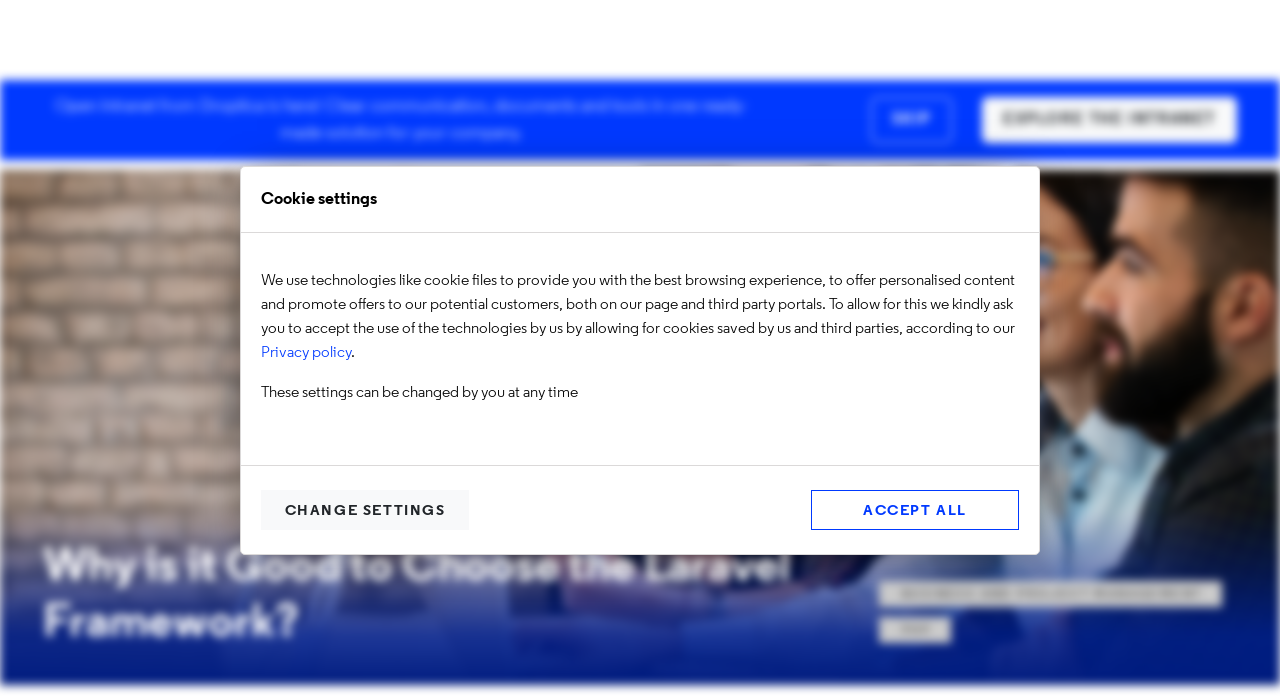

--- FILE ---
content_type: text/html; charset=UTF-8
request_url: https://www.droptica.com/blog/why-it-good-choose-laravel-framework/
body_size: 16933
content:
<!DOCTYPE html>
<html lang="en" dir="ltr" prefix="content: http://purl.org/rss/1.0/modules/content/  dc: http://purl.org/dc/terms/  foaf: http://xmlns.com/foaf/0.1/  og: http://ogp.me/ns#  rdfs: http://www.w3.org/2000/01/rdf-schema#  schema: http://schema.org/  sioc: http://rdfs.org/sioc/ns#  sioct: http://rdfs.org/sioc/types#  skos: http://www.w3.org/2004/02/skos/core#  xsd: http://www.w3.org/2001/XMLSchema# ">
  <head>
    <meta charset="utf-8" />
<style>/* @see https://github.com/aFarkas/lazysizes#broken-image-symbol */.js img.lazyload:not([src]) { visibility: hidden; }/* @see https://github.com/aFarkas/lazysizes#automatically-setting-the-sizes-attribute */.js img.lazyloaded[data-sizes=auto] { display: block; width: 100%; }</style>
<meta name="description" content="Laravel is one of the PHP frameworks based on Symfony. It has ready-made components and strong security. Learn more about why it&#039;s a good framework." />
<link rel="canonical" href="https://www.droptica.com/blog/why-it-good-choose-laravel-framework/" />
<meta property="og:url" content="https://www.droptica.com/blog/why-it-good-choose-laravel-framework/" />
<meta property="og:title" content="Why is it Good to Choose the Laravel Framework?" />
<meta property="og:description" content="Laravel is one of the open-source PHP frameworks built on Symfony." />
<meta property="og:image" content="https://www.droptica.com/sites/droptica.com/files/styles/responsive_image_2000/public/media/image/Why%20is%20it%20Good%20to%20Choose%20the%20Laravel%20Framework.png?itok=i8yvuLRR" />
<meta name="twitter:card" content="summary_large_image" />
<meta name="twitter:description" content="Laravel is one of the open-source PHP frameworks built on Symfony." />
<meta name="twitter:image" content="https://www.droptica.com/sites/droptica.com/files/media/image/ENG%20SM%20Why%20is%20it%20Good%20to%20Choose%20the%20Laravel%20Framework.png" />
<meta name="Generator" content="Drupal 10 (https://www.drupal.org)" />
<meta name="MobileOptimized" content="width" />
<meta name="HandheldFriendly" content="true" />
<meta name="viewport" content="width=device-width, initial-scale=1.0" />
<meta name="format-detection" content="telephone=no" />
<meta name="twitter:label1" value="Written by" />
<meta name="twitter:data1" value="Laura Kszczanowicz" />
<meta name="twitter:label2" value="Est. reading time" />
<meta name="twitter:data2" value="6 minutes" />
<link rel="alternate" type="text/markdown" title="Why is it Good to Choose the Laravel Framework?" href="https://www.droptica.com/node/450/.md" />
<link rel="icon" href="/themes/custom/droopler_subtheme/images/favicon.ico" type="image/vnd.microsoft.icon" />
<link rel="alternate" hreflang="en" href="https://www.droptica.com/blog/why-it-good-choose-laravel-framework/" />
<link rel="alternate" hreflang="de" href="https://www.droptica.com/de/blog/warum-ist-es-gut-das-laravel-framework-zu-waehlen/" />
<link rel="alternate" hreflang="fr" href="https://www.droptica.com/fr/blog/pourquoi-choisir-le-framework-laravel/" />
<script>window.a2a_config=window.a2a_config||{};a2a_config.callbacks=[];a2a_config.overlays=[];a2a_config.templates={};</script>

    <title>Laravel framework. Elements, specifics, and benefits | Droptica</title>
    <link rel="stylesheet" media="all" href="/sites/droptica.com/files/css/css_ccLFUBqQnxUkHZL7wgi0TVf3qhWtoWnK8o1OSwPbyL8.css?delta=0&amp;language=en&amp;theme=droopler_subtheme&amp;include=[base64]" />
<link rel="stylesheet" media="all" href="https://use.fontawesome.com/releases/v6.4.2/css/all.css" />
<link rel="stylesheet" media="all" href="https://use.fontawesome.com/releases/v6.4.0/css/v4-shims.css" />
<link rel="stylesheet" media="all" href="/sites/droptica.com/files/css/css_kd3IFEoeLcMiI5jRw814TbhsoTyE73QcDVeT8MMSOOo.css?delta=3&amp;language=en&amp;theme=droopler_subtheme&amp;include=[base64]" />
<link rel="stylesheet" media="all" href="/sites/droptica.com/files/css/css_B2N-u6ddXyU2EgFETiB9fB93JLJK1TsxuJ1KO3Tf4OI.css?delta=4&amp;language=en&amp;theme=droopler_subtheme&amp;include=[base64]" />
<link rel="stylesheet" media="print" href="/sites/droptica.com/files/css/css_9bvRu-nzVbCW_kqgOqgyGRYGkcGCLFM0gBzUV71Kqqk.css?delta=5&amp;language=en&amp;theme=droopler_subtheme&amp;include=[base64]" />
<link rel="stylesheet" media="all" href="/sites/droptica.com/files/css/css_a6VWHndw-WnRpYIyAiT2S6lZt3YXI4c29ESbHwnn-Io.css?delta=6&amp;language=en&amp;theme=droopler_subtheme&amp;include=[base64]" />

    <script type="application/json" data-drupal-selector="drupal-settings-json">{"path":{"baseUrl":"\/","pathPrefix":"","currentPath":"node\/450","currentPathIsAdmin":false,"isFront":false,"currentLanguage":"en"},"pluralDelimiter":"\u0003","suppressDeprecationErrors":true,"gtag":{"tagId":"","consentMode":false,"otherIds":[],"events":[],"additionalConfigInfo":[]},"ajaxPageState":{"libraries":"[base64]","theme":"droopler_subtheme","theme_token":null},"ajaxTrustedUrl":[],"gtm":{"tagId":null,"settings":{"data_layer":"dataLayer","include_classes":false,"allowlist_classes":"","blocklist_classes":"","include_environment":false,"environment_id":"","environment_token":""},"tagIds":["GTM-WVMVD5W"]},"d_gtm_scripts":{"modal":"\u003Cdiv class=\u0022d-gtm-scripts-modal-wrapper d-gtm-scripts-modal-wrapper--is-open\u0022 id=\u0022d-gtm-scripts-modal\u0022\u003E\n  \u003Cdiv class=\u0022d-gtm-scripts-modal\u0022\u003E\n    \u003Cdiv class=\u0022d-gtm-scripts-modal__header\u0022\u003E\n      Cookie settings\n    \u003C\/div\u003E\n    \u003Cdiv class=\u0022d-gtm-scripts-modal__body\u0022\u003E\n      \u003Cp\u003E\u003Cp\u003EWe use technologies like cookie files to provide you with the best browsing experience, to offer personalised content and promote offers to our potential customers, both on our page and third party portals. To allow for this we kindly ask you to accept the use of the technologies by us by allowing for cookies saved by us and third parties, according to our \u003Ca href=\u0022\/privacy-policy\u0022 target=\u0022_blank\u0022\u003EPrivacy policy\u003C\/a\u003E.\u0026nbsp;\u003C\/p\u003E\r\n\r\n\u003Cp\u003EThese settings can be changed by you at any time\u003Cbr \/\u003E\r\n\u0026nbsp;\u003C\/p\u003E\r\n\u003C\/p\u003E\n      \u003Cdiv class=\u0022d-gtm-scripts__settings\u0022\u003E\n                  \u003Cdiv\u003E\n            \u003Cinput\n              type=\u0022checkbox\u0022\n              id=\u0022cookie_category_required\u0022\n              name=\u0022cookie_category\u0022\n              class=\u0022d-gtm-scripts-cookie-category\u0022\n              value=\u0022required\u0022\n                              checked\n                                            disabled\n                          \u003E\n            \u003Clabel for=\u0022cookie_category_required\u0022\u003ERequired cookie files\u003C\/label\u003E\n                          \u003Cp\u003ERequired cookies are files without which the use of our website would be impossible or unsafe. These cookies are used exclusively for our own purposes. Your consent to their use on our websites is not required; therefore, essential cookies cannot be individually enabled or disabled. These cookies do not track your activity.\u003C\/p\u003E\n                      \u003C\/div\u003E\n                  \u003Cdiv\u003E\n            \u003Cinput\n              type=\u0022checkbox\u0022\n              id=\u0022cookie_category_analytical\u0022\n              name=\u0022cookie_category\u0022\n              class=\u0022d-gtm-scripts-cookie-category\u0022\n              value=\u0022analytical\u0022\n                              checked\n                                        \u003E\n            \u003Clabel for=\u0022cookie_category_analytical\u0022\u003EFunctional and analytical cookies\u003C\/label\u003E\n                          \u003Cp\u003EAnalytical cookies help us improve our website. They gather data on the various ways users interact with our website. Thanks to these cookies we can continuously improve your experience and website content. Deactivating these cookies might limit your access to some functionality or make it work incorrectly.\u003C\/p\u003E\n                      \u003C\/div\u003E\n                  \u003Cdiv\u003E\n            \u003Cinput\n              type=\u0022checkbox\u0022\n              id=\u0022cookie_category_marketing\u0022\n              name=\u0022cookie_category\u0022\n              class=\u0022d-gtm-scripts-cookie-category\u0022\n              value=\u0022marketing\u0022\n                              checked\n                                        \u003E\n            \u003Clabel for=\u0022cookie_category_marketing\u0022\u003EMarketing and promotional cookies\u003C\/label\u003E\n                          \u003Cp\u003EMarketing and promotional cookies are used to better personalize content to your requirements. We use them also in our marketing campaigns  and sales processes. Additionally we may use them to serve relevant advertising on our and third party portals. These cookie files are only used with your explicit permission.\u003C\/p\u003E\n                      \u003C\/div\u003E\n                \u003Cdiv class=\u0022d-gtm-scripts-modal__footer text-right\u0022\u003E\n          \u003Cdiv class=\u0022row justify-content-between\u0022\u003E\n            \u003Cdiv class=\u0022col-auto\u0022\u003E\n              \u003Cbutton type=\u0022button\u0022 class=\u0022btn btn-sm btn-light\u0022 id=\u0022d-gtm-scripts-save-settings\u0022\u003E\n                Save settings\n              \u003C\/button\u003E\n            \u003C\/div\u003E\n            \u003Cdiv class=\u0022col-auto\u0022\u003E\n              \u003Cbutton type=\u0022button\u0022 class=\u0022btn btn-sm btn-outline-primary\u0022 id=\u0022d-gtm-scripts-reject-all\u0022 data-required-only=\u0022true\u0022\u003E\n                Reject all\n              \u003C\/button\u003E\n            \u003C\/div\u003E\n          \u003C\/div\u003E\n        \u003C\/div\u003E\n      \u003C\/div\u003E\n    \u003C\/div\u003E\n    \u003Cdiv class=\u0022d-gtm-scripts-modal__footer text-right\u0022\u003E\n      \u003Cdiv class=\u0022row justify-content-between\u0022\u003E\n        \u003Cdiv class=\u0022col-auto\u0022\u003E\n          \u003Cbutton type=\u0022button\u0022 class=\u0022btn btn-sm btn-light\u0022 id=\u0022d-gtm-scripts-change-settings\u0022\u003E\n            Change settings\n          \u003C\/button\u003E\n        \u003C\/div\u003E\n        \u003Cdiv class=\u0022col-auto\u0022\u003E\n          \u003Cbutton type=\u0022button\u0022 class=\u0022btn btn-sm btn-outline-primary\u0022 id=\u0022d-gtm-scripts-accept-all\u0022 data-accept-all=\u0022true\u0022\u003E\n            Accept all\n          \u003C\/button\u003E\n        \u003C\/div\u003E\n      \u003C\/div\u003E\n    \u003C\/div\u003E\n  \u003C\/div\u003E\n\u003C\/div\u003E","cookie_name":"gtm-scripts-accepted-cookies-1743492927","cookie_categories":[{"label":"required","category":"Required cookie files","description":"Required cookies are files without which the use of our website would be impossible or unsafe. These cookies are used exclusively for our own purposes. Your consent to their use on our websites is not required; therefore, essential cookies cannot be individually enabled or disabled. These cookies do not track your activity.","already_selected":true,"disabled":true},{"label":"analytical","category":"Functional and analytical cookies","description":"Analytical cookies help us improve our website. They gather data on the various ways users interact with our website. Thanks to these cookies we can continuously improve your experience and website content. Deactivating these cookies might limit your access to some functionality or make it work incorrectly.","already_selected":true,"disabled":false},{"label":"marketing","category":"Marketing and promotional cookies","description":"Marketing and promotional cookies are used to better personalize content to your requirements. We use them also in our marketing campaigns  and sales processes. Additionally we may use them to serve relevant advertising on our and third party portals. These cookie files are only used with your explicit permission.","already_selected":true,"disabled":false}]},"lazy":{"lazysizes":{"lazyClass":"lazyload","loadedClass":"lazyloaded","loadingClass":"lazyloading","preloadClass":"lazypreload","errorClass":"lazyerror","autosizesClass":"lazyautosizes","srcAttr":"data-src","srcsetAttr":"data-srcset","sizesAttr":"data-sizes","minSize":40,"customMedia":[],"init":true,"expFactor":1.5,"hFac":0.80000000000000004,"loadMode":2,"loadHidden":true,"ricTimeout":0,"throttleDelay":125,"plugins":[]},"placeholderSrc":"","preferNative":false,"minified":true,"libraryPath":"\/libraries\/lazysizes"},"d_p_carousel":{"2656":{"columns_md":"6","columns_sm":"2","columns_xs":"1"},"sm":992,"xs":540},"user":{"uid":0,"permissionsHash":"2ec1196265045782c5753a92bc9928091d8b58c7c5f042793283bec339164c73"}}</script>
<script src="/sites/droptica.com/files/js/js_wsvGIaSrqEUQ8iQdrF1LuDiGjspyVWfkrWdCeBjZMYU.js?scope=header&amp;delta=0&amp;language=en&amp;theme=droopler_subtheme&amp;include=[base64]"></script>
<script src="/modules/contrib/google_tag/js/gtag.js?t96zaw"></script>
<script src="/modules/contrib/google_tag/js/gtm.js?t96zaw"></script>

  </head>
  <body class="page-node-450 droptica-com path-node node--type-blog-post">
    <a href="#main-content" class="visually-hidden focusable skip-link">
      Skip to main content
    </a>
    <noscript><iframe src="https://www.googletagmanager.com/ns.html?id=GTM-WVMVD5W"
                  height="0" width="0" style="display:none;visibility:hidden"></iframe></noscript>

      <div class="dialog-off-canvas-main-canvas" data-off-canvas-main-canvas>
    <div id="page-wrapper" class="page-wrapper">

      <div id="event-banner-element" class="event-banner-wrapper primary" style="display: none;">
  <div class="event-banner">
    <div class="banner-content">
      Open Intranet from Droptica is here! Clear communication, documents and tools in one ready-made solution for your company.
    </div>
          <div class="banner-buttons">
                  <a data-close="1" id="banner-btn-1" class="btn btn-outline-light" target= href=>SKIP</a>
                          <a data-close="0" id="banner-btn-2" class="btn btn-light" target=_self href=https://www.droptica.com/products/intranet/?utm_source=website&amp;utm_medium=event-banner&amp;utm_campaign=open-intranet>EXPLORE THE INTRANET</a>
              </div>
      </div>
</div>
<script>
  const banner = document.querySelector('#event-banner-element');
  const bannerCookies = document.cookie.split("; ").find((row) => row.startsWith("banner-hide=1"))
  if (!bannerCookies && banner) {
    banner.style.display = 'initial';
  }
</script>
  
  <header id="header" class="header" role="banner"
          aria-label="Site header">
          <nav class="navbar navbar-wrapper stick" id="navbar-main">
        <div class="sticky">
          <div class="container mb-lg-4 mt-lg-4">
            <div class="navbar-brand d-flex align-items-center my-lg-auto">
                       <a href="/" title="Skip to the home page" rel="home" class="float-left site-logo logo-svg">
      <img src="/themes/custom/droopler_subtheme/images/logo-droptica.svg" alt="Skip to the home page" />
    </a>
  

            </div>
            <button class="navbar-toggler" type="button" data-toggle="collapse" data-target="#navbar-nav" aria-controls="navbar-nav" aria-expanded="false" aria-label="Toggle navigation">
              <span class="navbar-toggler-icon"></span>
            </button>
            <nav class="navbar navbar-expand-lg main-navbar px-0 collapse ml-auto flex-column d-lg-flex" id="navbar-nav">
              <div class="navbar-inner d-flex">
                                  <div class="secondary-menu-region">  <div class="region region-secondary-menu">
    <nav role="navigation" aria-labelledby="block-droopler-subtheme-language-menu" id="block-droopler-subtheme-language" class="block block-menu navigation menu--language">
            
  <div class="sr-only d-main-title" id="block-droopler-subtheme-language-menu">Language</div>
  

        
              <ul class="nav clearfix">
                    <li class="nav-item">
                <a href="/blog/why-it-good-choose-laravel-framework/" class="nav-link">EN</a>
              </li>
                <li class="nav-item">
                <a href="https://www.droptica.pl/blog/dlaczego-warto-wybrac-framework-laravel/" class="nav-link">PL</a>
              </li>
                <li class="nav-item">
                <a href="https://www.droptica.com/de" class="nav-link">DE</a>
              </li>
                <li class="nav-item">
                <a href="https://www.droptica.com/fr" class="nav-link">FR</a>
              </li>
        </ul>
  


  </nav>

  </div>
</div>
                                                  <div class="menu-region">  <div class="region region-primary-menu">
    <div class="d-menu-wrapper">
  <div id="block-mainnavigation-3" class="block block-menu-item-fields block-menu-item-fieldsmain">
    
        
          <div class="content">
        
  

                                
      <ul class="d-menu nav navbar-nav main-menu clearfix">
  
                                <li class="nav-item menu-item--expanded dropdown menu-extended">
                                      <a href="/services/" class="nav-link" data-drupal-link-system-path="node/28">Services</a>
              <a href="#" class="menu-dropdown-icon" data-toggle="dropdown" aria-expanded="false"
                 aria-haspopup="true"></a>
                

              
          <ul class="dropdown-menu">
      
                                <li class="dropdown-item menu-depth-1 menu-item--expanded dropdown">
                                                                    <a href="/drupal-agency/" data-drupal-link-system-path="node/76">Drupal Agency</a>
                            <a href="#" class="menu-dropdown-icon" data-toggle="dropdown" aria-expanded="false"
                 aria-haspopup="true"></a>

                

                            
        <ul class="dropdown-menu dropdown-children">
    
                                <li class="dropdown-item menu-depth-2">
                                      <a href="/drupal-agency/" data-drupal-link-system-path="node/76">Drupal Agency</a>
                      </li>
                                        <li class="dropdown-item menu-depth-2">
                                      <a href="/services/drupal/" data-drupal-link-system-path="node/537">Drupal Development</a>
                      </li>
                                        <li class="dropdown-item menu-depth-2">
                                      <a href="/services/drupal-support/" data-drupal-link-system-path="node/547">Drupal Support</a>
                      </li>
                                        <li class="dropdown-item menu-depth-2">
                                      <a href="/services/teams-of-drupal-developers/" data-drupal-link-system-path="node/91">Drupal Developers</a>
                      </li>
                                        <li class="dropdown-item menu-depth-2">
                                      <a href="/services/drupal-7-migration/" data-drupal-link-system-path="node/690">Drupal 7 Migration</a>
                      </li>
                                        <li class="dropdown-item menu-depth-2">
                                      <a href="/services/upgrade-to-drupal-11/" data-drupal-link-system-path="node/798">Drupal 8, 9 or 10 Upgrade to 11</a>
                      </li>
                                        <li class="dropdown-item menu-depth-2">
                                      <a href="/services/drupal-higher-education/" data-drupal-link-system-path="node/777">Drupal for Higher Education</a>
                      </li>
                                        <li class="dropdown-item menu-depth-2">
                                      <a href="/services/drupal-commerce/" data-drupal-link-system-path="node/661">Drupal Commerce</a>
                      </li>
                                        <li class="dropdown-item menu-depth-2">
                                      <a href="/services/drupal-consulting/" data-drupal-link-system-path="node/63">Drupal Consulting</a>
                      </li>
                                        <li class="dropdown-item menu-depth-2">
                                      <a href="/services/drupal-seo-audit/" data-drupal-link-system-path="node/68">Drupal SEO Audit</a>
                      </li>
                                        <li class="dropdown-item menu-depth-2">
                                      <a href="/services/drupal-modules/" data-drupal-link-system-path="node/66">Drupal Modules</a>
                      </li>
                                        <li class="dropdown-item menu-depth-2">
                                      <a href="/services/drupal-themes/" data-drupal-link-system-path="node/64">Drupal Themes</a>
                      </li>
                                        <li class="dropdown-item menu-depth-2">
                                      <a href="/services/drupal-monitoring/" data-drupal-link-system-path="node/100">Drupal Monitoring</a>
                      </li>
                                        <li class="dropdown-item menu-depth-2">
                                      <a href="/services/drupal-hosting/" data-drupal-link-system-path="node/102">Drupal Hosting</a>
                      </li>
                  </ul>
        
                      </li>
                                        <li class="dropdown-item menu-depth-1 menu-item--expanded dropdown">
                                                                    <a href="/services/content-management-solutions/" data-drupal-link-system-path="node/876">CMS &amp; Websites</a>
                            <a href="#" class="menu-dropdown-icon" data-toggle="dropdown" aria-expanded="false"
                 aria-haspopup="true"></a>

                

                      
        <ul class="dropdown-menu dropdown-children">
    
                                <li class="dropdown-item menu-depth-2">
                                      <a href="/services/content-management-solutions/" data-drupal-link-system-path="node/876">CMS Solutions</a>
                      </li>
                                        <li class="dropdown-item menu-depth-2">
                                      <a href="/services/intranet-development/" data-drupal-link-system-path="node/933">Intranet Development</a>
                      </li>
                                        <li class="dropdown-item menu-depth-2">
                                      <a href="/services/intranet-workshops/" data-drupal-link-system-path="node/953">Open Intranet Workshops</a>
                      </li>
                                        <li class="dropdown-item menu-depth-2">
                                      <a href="/services/manufacturing-website-design-development/" data-drupal-link-system-path="node/651">Manufacturing Websites and CMS</a>
                      </li>
                                        <li class="dropdown-item menu-depth-2">
                                      <a href="/services/media-and-publishing-cms/" data-drupal-link-system-path="node/677"> News Portals and CMS for Media</a>
                      </li>
                                        <li class="dropdown-item menu-depth-2">
                                      <a href="/services/drupal-higher-education/" data-drupal-link-system-path="node/777">Higher Education Websites and CMS</a>
                      </li>
                                        <li class="dropdown-item menu-depth-2">
                                      <a href="/services/financial-services-website-development/" data-drupal-link-system-path="node/591">Financial Websites and CMS Systems</a>
                      </li>
                                        <li class="dropdown-item menu-depth-2">
                                      <a href="/services/drupal-multi-website-factories/" data-drupal-link-system-path="node/84">Website Factories</a>
                      </li>
                                        <li class="dropdown-item menu-depth-2 menu-item--expanded dropdown">
                                                                    <a href="/services/ecommerce/" data-drupal-link-system-path="node/104">E-Commerce</a>
                            <a href="#" class="menu-dropdown-icon" data-toggle="dropdown" aria-expanded="false"
                 aria-haspopup="true"></a>

                

    
          <ul class="dropdown-menu">
      
                                <li class="dropdown-item menu-depth-3">
                                      <a href="/services/sylius/" data-drupal-link-system-path="node/453">Sylius</a>
                      </li>
                                        <li class="dropdown-item menu-depth-3">
                                      <a href="/services/drupal-commerce/" data-drupal-link-system-path="node/661">Drupal Commerce</a>
                      </li>
                  </ul>
        
                      </li>
                                        <li class="dropdown-item menu-depth-2">
                                      <a href="/services/discovery-workshop/" data-drupal-link-system-path="node/753">Discovery Workshop</a>
                      </li>
                                        <li class="dropdown-item menu-depth-2">
                                      <a href="/services/digital-product-design/" data-drupal-link-system-path="node/699">Product Design</a>
                      </li>
                  </ul>
        
                      </li>
                                        <li class="dropdown-item menu-depth-1 menu-item--expanded dropdown">
                                                                    <a href="/services/application-maintenance-and-support/" data-drupal-link-system-path="node/773">Support &amp; Maintenance</a>
                            <a href="#" class="menu-dropdown-icon" data-toggle="dropdown" aria-expanded="false"
                 aria-haspopup="true"></a>

                

        
        <ul class="dropdown-menu dropdown-children">
    
                                <li class="dropdown-item menu-depth-2">
                                      <a href="/services/server-and-applications-monitoring/" data-drupal-link-system-path="node/95">Servers and Applications Monitoring</a>
                      </li>
                                        <li class="dropdown-item menu-depth-2">
                                      <a href="/services/servers-maintenance/" data-drupal-link-system-path="node/94">Servers Maintenance</a>
                      </li>
                                        <li class="dropdown-item menu-depth-2">
                                      <a href="/services/drupal-support/" data-drupal-link-system-path="node/547">Drupal Support</a>
                      </li>
                                        <li class="dropdown-item menu-depth-2">
                                      <a href="/services/digital-product-design/" data-drupal-link-system-path="node/699">Design and UX Services</a>
                      </li>
                  </ul>
        
                      </li>
                                        <li class="dropdown-item menu-depth-1 menu-item--expanded dropdown">
                                                                    <a href="/technologies/" data-drupal-link-system-path="node/499">Technologies</a>
                            <a href="#" class="menu-dropdown-icon" data-toggle="dropdown" aria-expanded="false"
                 aria-haspopup="true"></a>

                

                
        <ul class="dropdown-menu dropdown-children">
    
                                <li class="dropdown-item menu-depth-2">
                                      <a href="/services/php-development/" data-drupal-link-system-path="node/98">PHP</a>
                      </li>
                                        <li class="dropdown-item menu-depth-2">
                                      <a href="/services/php-symfony-development/" data-drupal-link-system-path="node/99">Symfony</a>
                      </li>
                                        <li class="dropdown-item menu-depth-2">
                                      <a href="/services/reactjs/" data-drupal-link-system-path="node/700">React</a>
                      </li>
                                        <li class="dropdown-item menu-depth-2">
                                      <a href="/services/nextjs-development-company/" data-drupal-link-system-path="node/667">Next.js</a>
                      </li>
                                        <li class="dropdown-item menu-depth-2">
                                      <a href="/services/devops-and-aws/" data-drupal-link-system-path="node/113">DevOps Services</a>
                      </li>
                                        <li class="dropdown-item menu-depth-2">
                                      <a href="/services/drupal/" data-drupal-link-system-path="node/537">Drupal</a>
                      </li>
                                        <li class="dropdown-item menu-depth-2">
                                      <a href="/services/sylius/" data-drupal-link-system-path="node/453">Sylius</a>
                      </li>
                                        <li class="dropdown-item menu-depth-2">
                                      <a href="/services/mautic/" data-drupal-link-system-path="node/336">Mautic</a>
                      </li>
                  </ul>
        
                      </li>
                                        <li class="dropdown-item menu-depth-1">
                                      <a href="/services/generative-ai-development-services/" data-drupal-link-system-path="node/967">Generative AI Development</a>
                      </li>
                                        <li class="dropdown-item menu-depth-1">
                                      <a href="/services/team-extension-services/" data-drupal-link-system-path="node/752">Team Extension</a>
                      </li>
                                        <li class="dropdown-item menu-depth-1">
                                      <a href="/services/" data-drupal-link-system-path="node/28">All Services</a>
                      </li>
                  </ul>
        
                      </li>
                                        <li class="nav-item menu-item--expanded dropdown menu-standard">
                                                                    <a href="/products/" class="nav-link" data-drupal-link-system-path="node/918">Products</a>
                            <a href="#" class="menu-dropdown-icon" data-toggle="dropdown" aria-expanded="false"
                 aria-haspopup="true"></a>

                

    
          <ul class="dropdown-menu">
      
                                <li class="dropdown-item menu-depth-1 menu-item--expanded dropdown">
                                                                    <a href="/products/intranet/" data-drupal-link-system-path="node/917">Intranet / Employee Portal</a>
                            <a href="#" class="menu-dropdown-icon" data-toggle="dropdown" aria-expanded="false"
                 aria-haspopup="true"></a>

                

          
        <ul class="dropdown-menu dropdown-children">
    
                                <li class="dropdown-item menu-depth-2">
                                      <a href="/products/intranet/" data-drupal-link-system-path="node/917">About Open Source Intranet</a>
                      </li>
                                        <li class="dropdown-item menu-depth-2">
                                      <a href="/services/intranet-development/" data-drupal-link-system-path="node/933">Paid Services</a>
                      </li>
                                        <li class="dropdown-item menu-depth-2">
                                      <a href="/services/intranet-workshops/" data-drupal-link-system-path="node/953">Intranet Workshops</a>
                      </li>
                                        <li class="dropdown-item menu-depth-2">
                                      <a href="/products/intranet/consultation/" data-drupal-link-system-path="node/914">Intranet Consultation</a>
                      </li>
                                        <li class="dropdown-item menu-depth-2">
                                      <a href="/products/intranet/installation/" data-drupal-link-system-path="node/924">Intranet Installation</a>
                      </li>
                  </ul>
        
                      </li>
                                        <li class="dropdown-item menu-depth-1 menu-item--expanded dropdown">
                                                                    <a href="/products/droopler-cms/" data-drupal-link-system-path="node/303">Droopler CMS</a>
                            <a href="#" class="menu-dropdown-icon" data-toggle="dropdown" aria-expanded="false"
                 aria-haspopup="true"></a>

                

          
        <ul class="dropdown-menu dropdown-children">
    
                                <li class="dropdown-item menu-depth-2">
                                      <a href="/products/droopler-cms/" data-drupal-link-system-path="node/303">About Droopler</a>
                      </li>
                                        <li class="dropdown-item menu-depth-2">
                                      <a href="/products/droopler-cms/paid-services/" data-drupal-link-system-path="node/306">Paid Services</a>
                      </li>
                                        <li class="dropdown-item menu-depth-2">
                                      <a href="/products/droopler-cms/installation/" data-drupal-link-system-path="node/443">Droopler Installation</a>
                      </li>
                                        <li class="dropdown-item menu-depth-2">
                                      <a href="/products/droopler-cms/tutorials/" data-drupal-link-system-path="products/droopler-cms/tutorials">Droopler Tutorials</a>
                      </li>
                                        <li class="dropdown-item menu-depth-2">
                                      <a href="/products/droopler-cms/press-kit/" data-drupal-link-system-path="node/509">Press Kit</a>
                      </li>
                  </ul>
        
                      </li>
                  </ul>
        
                      </li>
                                        <li class="nav-item menu-standard">
                                      <a href="/case-studies/" class="nav-link" data-drupal-link-system-path="node/54">Case Studies</a>
                      </li>
                                        <li class="nav-item menu-item--expanded dropdown menu-standard">
                                                                    <a href="/company/" class="nav-link" data-drupal-link-system-path="node/74">Company</a>
                            <a href="#" class="menu-dropdown-icon" data-toggle="dropdown" aria-expanded="false"
                 aria-haspopup="true"></a>

                

        
          <ul class="dropdown-menu">
      
                                <li class="dropdown-item menu-depth-1">
                                      <a href="/company/" data-drupal-link-system-path="node/74">About Us</a>
                      </li>
                                        <li class="dropdown-item menu-depth-1">
                                      <a href="/company/open-source/" data-drupal-link-system-path="node/57">Open Source</a>
                      </li>
                                        <li class="dropdown-item menu-depth-1">
                                      <a href="/company/team/" data-drupal-link-system-path="node/55">Team</a>
                      </li>
                                        <li class="dropdown-item menu-depth-1">
                                      <a href="/company/how-we-work/" data-drupal-link-system-path="node/60">How We Work</a>
                      </li>
                  </ul>
        
                      </li>
                                        <li class="nav-item menu-item--expanded dropdown menu-standard">
                                                                    <a href="/resources/" class="nav-link" data-drupal-link-system-path="node/833">Resources</a>
                            <a href="#" class="menu-dropdown-icon" data-toggle="dropdown" aria-expanded="false"
                 aria-haspopup="true"></a>

                

                
          <ul class="dropdown-menu">
      
                                <li class="dropdown-item menu-depth-1 menu-item--expanded dropdown">
                                                                    <a href="/blog/" data-drupal-link-system-path="blog">Blog</a>
                            <a href="#" class="menu-dropdown-icon" data-toggle="dropdown" aria-expanded="false"
                 aria-haspopup="true"></a>

                

                              
        <ul class="dropdown-menu dropdown-children">
    
                                <li class="dropdown-item menu-depth-2">
                                      <a href="/blog/" data-drupal-link-system-path="blog">All</a>
                      </li>
                                        <li class="dropdown-item menu-depth-2">
                                      <a href="/blog/technology/" data-drupal-link-system-path="taxonomy/term/13">Technology</a>
                      </li>
                                        <li class="dropdown-item menu-depth-2">
                                      <a href="/blog/business-pm/" data-drupal-link-system-path="taxonomy/term/12">Business &amp; PM</a>
                      </li>
                                        <li class="dropdown-item menu-depth-2">
                                      <a href="/blog/cms/" data-drupal-link-system-path="taxonomy/term/86">CMS</a>
                      </li>
                                        <li class="dropdown-item menu-depth-2">
                                      <a href="/blog/company/" data-drupal-link-system-path="taxonomy/term/11">Company</a>
                      </li>
                                        <li class="dropdown-item menu-depth-2">
                                      <a href="/blog/design/" data-drupal-link-system-path="taxonomy/term/21">Design</a>
                      </li>
                                        <li class="dropdown-item menu-depth-2">
                                      <a href="/blog/droopler/" data-drupal-link-system-path="taxonomy/term/18">Droopler</a>
                      </li>
                                        <li class="dropdown-item menu-depth-2">
                                      <a href="/blog/drupal-modules/" data-drupal-link-system-path="taxonomy/term/26">Drupal Modules</a>
                      </li>
                                        <li class="dropdown-item menu-depth-2">
                                      <a href="/blog/drupal/" data-drupal-link-system-path="taxonomy/term/20">Drupal</a>
                      </li>
                                        <li class="dropdown-item menu-depth-2">
                                      <a href="/blog/modern-drupal/" data-drupal-link-system-path="taxonomy/term/83">Modern Drupal</a>
                      </li>
                                        <li class="dropdown-item menu-depth-2">
                                      <a href="/blog/ecommerce/" data-drupal-link-system-path="taxonomy/term/28">E-commerce</a>
                      </li>
                                        <li class="dropdown-item menu-depth-2">
                                      <a href="/blog/higher-education/" data-drupal-link-system-path="taxonomy/term/77">Higher Education</a>
                      </li>
                                        <li class="dropdown-item menu-depth-2">
                                      <a href="/blog/intranet/" data-drupal-link-system-path="taxonomy/term/27">Intranet</a>
                      </li>
                                        <li class="dropdown-item menu-depth-2">
                                      <a href="/blog/mautic/" data-drupal-link-system-path="taxonomy/term/80">Mautic</a>
                      </li>
                                        <li class="dropdown-item menu-depth-2">
                                      <a href="/blog/kunstliche-intelligenz/" data-drupal-link-system-path="blog/kunstliche-intelligenz">AI</a>
                      </li>
                  </ul>
        
                      </li>
                                        <li class="dropdown-item menu-depth-1">
                                      <a href="/resources/ebooks/" data-drupal-link-system-path="node/836">E-books</a>
                      </li>
                                        <li class="dropdown-item menu-depth-1">
                                      <a href="/resources/webinars/" data-drupal-link-system-path="node/835">Webinars</a>
                      </li>
                                        <li class="dropdown-item menu-depth-1">
                                      <a href="/resources/tools/" data-drupal-link-system-path="node/837">Checklists &amp; Tools</a>
                      </li>
                                        <li class="dropdown-item menu-depth-1">
                                      <a href="/resources/demo/" data-drupal-link-system-path="node/838">Demo</a>
                      </li>
                                        <li class="dropdown-item menu-depth-1">
                                      <a href="/resources/conference-talks/" data-drupal-link-system-path="node/845">Conference talks</a>
                      </li>
                                        <li class="dropdown-item menu-depth-1">
                                      <a href="/company/open-source/" data-drupal-link-system-path="node/57">Open Source</a>
                      </li>
                                        <li class="dropdown-item menu-depth-1">
                                      <a href="/why-drupal/" data-drupal-link-system-path="node/108">Why Drupal</a>
                      </li>
                  </ul>
        
                      </li>
                                        <li class="nav-item menu-extended">
                                      <a href="/contact/" class="btn btn-primary btn-sm contact-link nav-link" data-drupal-link-system-path="node/43">Contact</a>
                      </li>
                  </ul>
        


      </div>
      </div>
</div>

  </div>
</div>
                                              </div>
            </nav>
          </div>
        </div>
      </nav>
      </header>

    
      
    <div id="main-wrapper" class="layout-main-wrapper clearfix">
          
      <div class="container-fluid" id="main">
        <div class="row clearfix">
          
          <main class="main-content">
            <section class="section">
              <a id="main-content" tabindex="-1"></a>
                                <div class="region region-content">
    <div data-drupal-messages-fallback class="hidden"></div>

<article about="/blog/why-it-good-choose-laravel-framework/" class="node node--type-blog-post node--view-mode-full clearfix blog-post">
  <header class="blog-post__header">
                <div class="field field--name-field-blog-media-main-image field--type-entity-reference field--label-hidden field__item">  


<img loading="lazy" src="/sites/droptica.com/files/styles/blog_banner_image/public/media/image/Why%20is%20it%20Good%20to%20Choose%20the%20Laravel%20Framework.png?itok=NjQbqDab" width="1920" height="773" alt="Why is it Good to Choose the Laravel Framework?" typeof="foaf:Image" class="image-style-blog-banner-image" />


</div>
      

    <div class="blog-post__header-inner container">
      <div class="row d-flex align-items-end">
        <div class="col-lg-8">
          <h1 class="node__title blog-post__title"><span class="field field--name-title field--type-string field--label-hidden">Why is it Good to Choose the Laravel Framework?</span>
</h1>
        </div>
        <div class="col-lg-4 d-flex align-items-end">
          <div class="blog-post__categories">
                          

            <div class="field field--name-field-blog-category field--type-entity-reference field--label-hidden field__items">
                  <div class="field__item"><a href="/blog/business-pm/" hreflang="en">Business and Project Management</a></div>
                  <div class="field__item"><a href="/blog/php/" hreflang="en">PHP</a></div>
              </div>
      
                      </div>
        </div>
      </div>
    </div>
  </header>
  <div class="node__content blog-post__container container">
    <div class="row">
      <div class="col-lg-8">
        <div class="blog-post__metadata d-flex justify-content-between">
          <div class="blog-post__metadata-author">

            <div class="field field--name-field-blog-author field--type-entity-reference field--label-hidden field__items">
                  <div class="field__item">


<div about="/author/laura-kszczanowicz/" class="d-blog-authors teaser author_teaser author_teaser--full">
  
  
  <a href="/author/laura-kszczanowicz/" class="author_teaser__content d-flex d-flex justify-content-start align-items-center">
    <div class="author_teaser__image">
          


<img loading="lazy" width="57" height="57" alt="Laura" class="lazyload image-style-user-thumbnail" data-src="/sites/droptica.com/files/styles/user_thumbnail/public/media/image/Laurra-removebg-preview.png?itok=YQ0Xp0WI" typeof="foaf:Image" />




    </div>
    <div class="author_teaser__name">
      <span class="field field--name-title field--type-string field--label-hidden">Laura Kszczanowicz</span>

    </div>
  </a>
</div>
</div>
              </div>
      </div>
          <div class="blog-post__metadata-date">21.04.2021</div>
        </div>

                  <div class="blog-post__content">
            <span class="a2a_kit a2a_kit_size_32 addtoany_list" data-a2a-url="https://www.droptica.com/blog/why-it-good-choose-laravel-framework/" data-a2a-title="Why is it Good to Choose the Laravel Framework?"><a class="a2a_dd addtoany_share" href="https://www.addtoany.com/share#url=https%3A%2F%2Fwww.droptica.com%2Fblog%2Fwhy-it-good-choose-laravel-framework%2F&amp;title=Why%20is%20it%20Good%20to%20Choose%20the%20Laravel%20Framework%3F"></a><a class="a2a_button_facebook"></a><a class="a2a_button_mastodon"></a><a class="a2a_button_email"></a></span>


            <div class="field field--name-field-blog-sections field--type-entity-reference-revisions field--label-hidden field__items">
                  <div class="field__item">  <div class="clearfix paragraph paragraph--type--d-p-blog-text paragraph--view-mode--default">
          

                    <div class="clearfix text-formatted field field--name-field-d-long-text field--type-text-long field--label-hidden field__item"><p class="text-align-left">Laravel is one of the open-source PHP frameworks built on Symfony. Access to ready-made components, a high level of security, and numerous tools aimed at improving application development – all this makes it used in <a href="https://www.droptica.com/blog/interesting-applications-and-websites-created-laravel/" target="_blank">projects for many industries</a>. From this article, you can learn which projects Laravel is used for.</p>

<h2 class="text-align-left">Laravel - a framework created in PHP</h2>

<p class="text-align-left">Laravel is a framework built using PHP – an open-source programming language that has been at the forefront of the <a href="https://hackr.io/blog/best-programming-languages-to-learn-2021-jobs-future" target="_blank">most popular backend languages</a> for years. One significant advantage is associated with the open nature of the language – it's been developed and used by a wide range of programmers who constantly improve this technology. In addition, <strong><a href="https://w3techs.com/technologies/overview/programming_language" target="_blank">statistics</a> show that most websites were created in PHP.</strong></p>

<p class="text-align-left">Thanks to the popularity of this language and the large community gathered around it, Laravel users can easily find answers to their questions related to programming using Laravel and PHP. The hosting services for PHP-based webpages are known for their affordable prices, so publishing your websites doesn't cost much.</p>

<p class="text-align-left">Laravel itself has numerous features and tools, thanks to which programming is efficient and trouble-free, listed below are the most important among them.</p>

<h2 class="text-align-left">MVC pattern</h2>

<p class="text-align-left">This open framework is based on the <strong>MVC (Model-View-Controller)</strong> architectural pattern. It allows the developer to create an application and maintain an organised structure, consisting of three parts:</p>

<ul>
	<li class="text-align-left"><strong>model</strong> - describes the data and the relations between them,</li>
	<li class="text-align-left"><strong>view</strong> - defines the application's appearance (what the user can interact with),</li>
	<li class="text-align-left"><strong>controller</strong> – mediates the exchange of information between the model and view layers.</li>
</ul>

<p class="text-align-left">To put it simply, the code is spread across multiple model, view, and controller files. <strong>This type of approach facilitates introducing changes to the code, makes it reusable and scalable</strong>. Using the MVC pattern means that Laravel can be used both for creating simple and lightweight applications, during the development of which time matters, as well as for creating websites and applications with many functionalities.</p>

<p class="text-align-left">Choosing the right framework can significantly speed up the application development process and reduce the cost of creating it. Are you wondering what else makes Laravel a willingly used framework?</p>

<h2 class="text-align-left">Authentication in an application created in Laravel</h2>

<p class="text-align-left">Today, corporate websites are exposed to numerous dangers. Examples of the attack forms include:</p>

<ul>
	<li class="text-align-left">cross-site forgery request – based on forcing the browser of the attacked person to perform an unauthorised action. The purpose of this attack is to lead to actions that can only be performed by a logged-in user, e.g. changing the authentication data or even making unauthorised transfers.</li>
	<li class="text-align-left">SQL injections – based on injecting a fragment of SQL code into the application. This may have several consequences, e.g. granting the attacker access to the database, allowing for the possibility of modifying this data.</li>
</ul>

<p class="text-align-left">These are obviously only two types of attacks but describing them was certainly enough to convince you that advanced security solutions are extremely important to your business.</p>

<p class="text-align-left">Laravel is known for being one of the most modern authentication systems. All sent requests and searches are immune to unauthorised access. The framework is equipped with systems that protect against both CSRF and XSS, e.g. <strong>special CSRF filters that catch requests from unidentified sources</strong>. The applications developed in this framework are also protected against many attacks that take advantage of security vulnerabilities. Laravel allows you to protect your application against SQL injection using Fluent Query Builder or Eloquent, which will simply write the invalid query text in the database without any serious consequences for your database.</p>

<p class="text-align-left">Multiple security features make this framework ideal for applications that use sensitive customer data or are used to make payments.</p>

<h2>Using Laravel allows you to shorten the creation time and reduce the budget</h2>

<p class="text-align-left">Creating a website or application that can then be easily equipped with additional functionalities doesn't have to take long if you choose the right framework. Laravel is very often the first choice for projects where short lead times are key. What makes coding with this platform so fast?</p>

<p class="text-align-left">Developers have <a href="https://laravel.com/docs/8.x/installation" target="_blank">good documentation</a> and the support of a large community that uses this technology, so if they encounter a problem they can easily find a solution.</p>

<p class="text-align-left">The framework is equipped with <a href="https://www.droptica.com/blog/laravel-intuitiveness-and-quickness-writing-code/" target="_blank">many tools</a> that make the work of programmers easier. They definitely appreciate Artisan, which is the command line. You simply enter the command you need and Laravel does for you all the things you’d have to do manually. <strong>Artisan eliminates many repetitive tasks</strong> that take up programmers’ time.</p>

<p class="text-align-left">Laravel offers a set of functionalities that allow you to perform unit testing within a special PHPUnit framework. Laravel allows you to run multiple unit tests at the same time, making the testing quicker.</p>

<h2 class="text-align-left">Laravel's performance</h2>

<p class="text-align-left">Laravel allows to optimise the application built on it, thanks to which your product will handle a lot of traffic on the website. The most important thing is for the application to run on the latest version of PHP, because each of the new versions of the technology involves changes that can affect the performance. The <strong>Laravel Debugbar</strong> package allows you to monitor the performance of your platform. In addition there are many website optimisation techniques such as caching configuration or Route Caching. Thanks to that, an application or website created in Laravel can work efficiently and guarantee a good UX for the users of your product.</p>

<h2 class="text-align-left">Flexibility</h2>

<p class="text-align-left">In the case of frameworks, flexibility can be understood as adjusting the created application to the needs of a specific client. The ability to personalise business solutions is extremely important. Every industry has its own individual expectations, and requires a tailor-made solution, regardless of whether the created system is to serve the company's team or its clients.</p>

<p class="text-align-left"><strong>You can easily add new, useful functionalities to an application created in Laravel</strong> thanks to the code transparency resulting from the MVC architecture. You don't need to immediately invest in complex systems that will take a long time to build and consume a lot of money. You can safely modify them as your business grows.</p>

<p class="text-align-left">Laravel's flexibility results not only from the clean code, but also from numerous packages that can be used by the programmer to easily and quickly create business solutions with functionalities relevant to the client. Laravel offers loads of packages – such as <strong>Entrust</strong>, allowing you to add permissions to users based on the roles created in the application. There are also <strong>packages containing solutions for efficient user verification</strong> (Laravel User Verification, Socialite) and for creating anti-spam protection (No Captcha). These are just a few of the packages, and <a href="https://laravel-news.com/category/packages" target="_blank">there are many more</a>. Some packages are designed for specific industries (e.g. e-commerce), allowing for adapting an application built in Laravel to very specific client requirements.</p>

<h2 class="text-align-left">Easy integration with other applications and tools</h2>

<p class="text-align-left">The platforms built in this framework can be easily integrated with other important systems, which improves work in the company and increases its efficiency. Laravel allows you to integrate various payment methods, marketing automation tools, analytical tools, and other systems that your company uses on a daily basis. It's also possible to integrate the solutions created by other companies with an application written in this framework.</p>

<h2>Laravel vs Symfony - what are the differences between these frameworks?</h2>

<p class="text-align-left">I've already mentioned that Laravel was built based on Symfony. Both PHP frameworks were launched in 2011. These open source technologies are constantly updated (the latest versions appeared in 2020). They both base their operation on the MVC pattern. You can find a detailed <a href="https://www.droptica.com/blog/laravel-vs-symfony-major-differences/" target="_blank">comparison between Symfony and Laravel</a> on our blog. Below you’ll see some of the most important differences.</p>

<ol>
	<li class="text-align-left"><strong>Laravel allows you to quickly start working on a project.</strong> It doesn’t require such detailed configuration as Symfony. This means that if time matters, you should consider creating your business solution in Laravel.</li>
	<li class="text-align-left"><strong>Symfony uses the Twig template engine, while Laravel uses Blade.</strong> The latter, considered simpler, allows you to insert any PHP code into the skin's body, while the former uses special filters in order to modify the data.</li>
	<li class="text-align-left"><strong>Developers choose Laravel when the time needed to create a product is the most important factor</strong>, while Symfony is used to implement time-consuming and complex projects.</li>
	<li class="text-align-left"><strong>Symfony is less automated than Laravel.</strong> Creating the exact same functions in Symfony requires writing more code. Laravel offers “helper” functions that allow the developer to build an application faster, e.g. the commands such as "back()" (redirects you to the previous page), array_except (the function removes the specified key/value pair from an array), or many more.</li>
</ol>

<h2>Advantages of creating solutions for a company in Laravel</h2>

<p class="text-align-left">Laravel is used to create various solutions. It’s used to build internal tools to facilitate the work of companies, or the platforms and applications targeted at their clients. This framework is a good technology if it’s necessary to quickly create an application with structured code that will guarantee the user a high level of security and easy addition of new functionalities in the future. There are many function packages that our <a href="https://www.droptica.com/services/laravel/" target="_blank">Laravel developers</a> can use to give your application the features necessary to provide high-quality services to your clients, or efficiently run internal processes in your organisation.</p>
</div>
            
      </div>
</div>
              </div>
      
          </div>
              </div>
      <div class="col-lg-4">
                  <div class="col-right">
                          <div class="blog-post__banner">
                <a href="https://bit.ly/2OeYxED"
                  target="_blank" >
                  

                    <div class="field field--name-field-banner-image field--type-entity-reference field--label-hidden field__item"><div>
  
  

                    <div class="field field--name-field-media-image field--type-image field--label-hidden field__item">  


<img loading="lazy" width="1001" height="1001" alt="2. SEO for a Drupal website" class="lazyload" data-src="/sites/droptica.com/files/media/image/2.%20SEO%20for%20a%20Drupal%20website.jpg" typeof="foaf:Image" />

</div>
            
</div>
</div>
            
                </a>
              </div>
                        
  <div class="d-newsletter-block d-newsletter-small-block py-0 d-newsletter-hubspot-block">
    <div class="content container pb-3">
      <div class="newsletter-header">
        <h3 class="newsletter-title pt-3">Subscribe to our Blog</h3>
      </div>
      <script charset="utf-8" type="text/javascript" src="//js-eu1.hsforms.net/forms/v2.js"></script>
      <script>
        hbspt.forms.create({
          region: "eu1",
          portalId: "25941468",
          formId: "576b91bc-921a-4c57-9b1a-f35b99f35fa1"
        });
      </script>
    </div>
  </div>

          </div>
              </div>
    </div>
  </div>

  <div class="blog-post__related-posts">
    <div class="container">
      <div class="row">
        <div class="col-lg-8">
                        <div class="related-posts">
    <div class="field field--name-field-related-blog-posts field--type-entity-reference field--label-above">
      <div class="field--label related-posts__title">
        Check related blog posts
      </div>
      <div class="field--item">
        <div class="related-posts__slick-slider">
                    <div class="related-posts__slick-slider-item">
            
<article about="/blog/laravel-intuitiveness-and-quickness-writing-code/" class="node node--type-blog-post node--view-mode-d-teaser-on-paragraph clearfix">
              <div class="field field--name-field-blog-media-main-image field--type-entity-reference field--label-hidden field__item">  <a href="/blog/laravel-intuitiveness-and-quickness-writing-code/">


<img loading="lazy" src="/sites/droptica.com/files/styles/d_blog_post_carousel/public/media/image/Droptica%20Intuitiveness%20and%20Speed%20of%20Writing%20Code.png?itok=0y5WKkj_" width="384" height="155" alt="Intuitiveness and Speed of Writing Code" typeof="foaf:Image" class="image-style-d-blog-post-carousel" />

</a>
</div>
      

  

      <div class="node_blog_post_title teaser-title-paragraph">
      <a href="/blog/laravel-intuitiveness-and-quickness-writing-code/" rel="bookmark"><span class="field field--name-title field--type-string field--label-hidden">Laravel - Intuitiveness and Speed of Writing Code</span>
</a>
    </div>
  
  

  <div class="read-more">
    <a href="/blog/laravel-intuitiveness-and-quickness-writing-code/" rel="bookmark">Read article</a>
  </div>
</article>

          </div>
                    <div class="related-posts__slick-slider-item">
            
<article about="/blog/laravel-vs-symfony-major-differences/" class="node node--type-blog-post node--view-mode-d-teaser-on-paragraph clearfix">
              <div class="field field--name-field-blog-media-main-image field--type-entity-reference field--label-hidden field__item">  <a href="/blog/laravel-vs-symfony-major-differences/">


<img loading="lazy" src="/sites/droptica.com/files/styles/d_blog_post_carousel/public/media/image/Laravel%20vs%20Symfony%20-%20Major%20Differences.jpg?itok=gkngnjGb" width="384" height="155" alt="Laravel vs Symfony - Major Differences" typeof="foaf:Image" class="image-style-d-blog-post-carousel" />

</a>
</div>
      

  

      <div class="node_blog_post_title teaser-title-paragraph">
      <a href="/blog/laravel-vs-symfony-major-differences/" rel="bookmark"><span class="field field--name-title field--type-string field--label-hidden">Laravel vs Symfony - Major Differences</span>
</a>
    </div>
  
  

  <div class="read-more">
    <a href="/blog/laravel-vs-symfony-major-differences/" rel="bookmark">Read article</a>
  </div>
</article>

          </div>
                    <div class="related-posts__slick-slider-item">
            
<article about="/blog/interesting-applications-and-websites-created-laravel/" class="node node--type-blog-post node--view-mode-d-teaser-on-paragraph clearfix">
              <div class="field field--name-field-blog-media-main-image field--type-entity-reference field--label-hidden field__item">  <a href="/blog/interesting-applications-and-websites-created-laravel/">


<img loading="lazy" src="/sites/droptica.com/files/styles/d_blog_post_carousel/public/media/image/Interesting%20Applications%20and%20Websites%20Created%20in%20Laravel.png?itok=FAj7gr1B" width="384" height="155" alt="Interesting Applications and Websites Created in Laravel" typeof="foaf:Image" class="image-style-d-blog-post-carousel" />

</a>
</div>
      

  

      <div class="node_blog_post_title teaser-title-paragraph">
      <a href="/blog/interesting-applications-and-websites-created-laravel/" rel="bookmark"><span class="field field--name-title field--type-string field--label-hidden">Interesting Applications and Websites Created in Laravel</span>
</a>
    </div>
  
  

  <div class="read-more">
    <a href="/blog/interesting-applications-and-websites-created-laravel/" rel="bookmark">Read article</a>
  </div>
</article>

          </div>
                  </div>
      </div>
    </div>
  </div>

            
                  </div>
      </div>
    </div>
  </div>
</article>

  </div>

                          </section>
          </main>
        </div>
      </div>
        <div class="region region-page-bottom-content">
    <div id="block-ourservicesforblogpost" class="block block-block-content block-block-contentc7908a6d-94c9-4e29-a96e-814564ac4a33">
  
    
      <div class="content">
      

            <div class="field field--name-field-d-pragraph field--type-entity-reference-revisions field--label-hidden field__items">
                  <div class="field__item">  <section  id="paragraph-d_p_carousel-2656" class="wrapper-d_p_carousel knowledge__our-services background-dark-primary margin-bottom-none margin-top-none padding-bottom-small padding-top-default theme-default">
    <div class="clearfix paragraph d-p-carousel paragraph--type--d-p-carousel with-forced-long-text-margin paragraph--view-mode--default" data-id="2656">
      <div  data-id="paragraph-d_p_carousel-2656" class="d-p-carousel">
        <div class="content-wrapper">
          <div class="content container">
                          
<h2  class="field field--name-field-d-main-title field--type-string field--label-hidden d-main-title">Looking for web development experts? Check our services</h2>

                      </div>
          <div class="container expandable-content">
            
      <div class="field field--name-field-d-p-cs-item-reference field--type-entity-reference-revisions field--label-hidden carousel-items-wrapper row">
              <div class="carousel-item-wrapper list-item-wrapper px-3">  <section  id="paragraph-d_p_carousel_item-2648" class="wrapper-d_p_carousel_item margin-bottom-default margin-top-default padding-bottom-default padding-top-default theme-default">
    <a class="clearfix paragraph d-p-carousel-item paragraph--type--d-p-carousel-item paragraph--view-mode--default" href="/services/">
              

                    <div class="field field--name-field-d-media-icon field--type-entity-reference field--label-hidden field__item"><div>
  
  

                    <div class="field field--name-field-media-image field--type-image field--label-hidden field__item">  


<img loading="eager" src="/sites/droptica.com/files/media/image/services.png" width="300" height="300" alt="All services" typeof="foaf:Image" />

</div>
            
</div>
</div>
            

<h2  class="field field--name-field-d-main-title field--type-string field--label-hidden d-main-title" data-tag="h2">All services</h2>

          </a>
  </section>
</div>
              <div class="carousel-item-wrapper list-item-wrapper px-3">  <section  id="paragraph-d_p_carousel_item-2649" class="wrapper-d_p_carousel_item margin-bottom-default margin-top-default padding-bottom-default padding-top-default theme-default">
    <a class="clearfix paragraph d-p-carousel-item paragraph--type--d-p-carousel-item paragraph--view-mode--default" href="/drupal-agency/">
              

                    <div class="field field--name-field-d-media-icon field--type-entity-reference field--label-hidden field__item"><div>
  
  

                    <div class="field field--name-field-media-image field--type-image field--label-hidden field__item">  


<img loading="eager" src="/sites/droptica.com/files/media/image/drupal_0.png" width="300" height="300" alt="Drupal" typeof="foaf:Image" />

</div>
            
</div>
</div>
            

<h2  class="field field--name-field-d-main-title field--type-string field--label-hidden d-main-title" data-tag="h2">Drupal</h2>

          </a>
  </section>
</div>
              <div class="carousel-item-wrapper list-item-wrapper px-3">  <section  id="paragraph-d_p_carousel_item-2650" class="wrapper-d_p_carousel_item margin-bottom-default margin-top-default padding-bottom-default padding-top-default theme-default">
    <a class="clearfix paragraph d-p-carousel-item paragraph--type--d-p-carousel-item paragraph--view-mode--default" href="/services/content-management-solutions/">
              

                    <div class="field field--name-field-d-media-icon field--type-entity-reference field--label-hidden field__item"><div>
  
  

                    <div class="field field--name-field-media-image field--type-image field--label-hidden field__item">  
  
  
<img loading="eager" src="/sites/droptica.com/files/media/image/cms.svg" alt="cms icon" typeof="foaf:Image" />

</div>
            
</div>
</div>
            

<h2  class="field field--name-field-d-main-title field--type-string field--label-hidden d-main-title" data-tag="h2">CMS</h2>

          </a>
  </section>
</div>
              <div class="carousel-item-wrapper list-item-wrapper px-3">  <section  id="paragraph-d_p_carousel_item-2655" class="wrapper-d_p_carousel_item margin-bottom-default margin-top-default padding-bottom-default padding-top-default theme-default">
    <a class="clearfix paragraph d-p-carousel-item paragraph--type--d-p-carousel-item paragraph--view-mode--default" href="/services/digital-product-design/">
              

                    <div class="field field--name-field-d-media-icon field--type-entity-reference field--label-hidden field__item"><div>
  
  

                    <div class="field field--name-field-media-image field--type-image field--label-hidden field__item">  


<img loading="eager" src="/sites/droptica.com/files/media/image/designux_0.png" width="300" height="300" alt="Design / UX" typeof="foaf:Image" />

</div>
            
</div>
</div>
            

<h2  class="field field--name-field-d-main-title field--type-string field--label-hidden d-main-title" data-tag="h2">Design / UX</h2>

          </a>
  </section>
</div>
              <div class="carousel-item-wrapper list-item-wrapper px-3">  <section  id="paragraph-d_p_carousel_item-2652" class="wrapper-d_p_carousel_item margin-bottom-default margin-top-default padding-bottom-default padding-top-default theme-default">
    <a class="clearfix paragraph d-p-carousel-item paragraph--type--d-p-carousel-item paragraph--view-mode--default" href="/services/intranet-systems/">
              

                    <div class="field field--name-field-d-media-icon field--type-entity-reference field--label-hidden field__item"><div>
  
  

                    <div class="field field--name-field-media-image field--type-image field--label-hidden field__item">  
  
  
<img loading="eager" src="/sites/droptica.com/files/media/image/intranet.svg" alt="intranet icon" typeof="foaf:Image" />

</div>
            
</div>
</div>
            

<h2  class="field field--name-field-d-main-title field--type-string field--label-hidden d-main-title" data-tag="h2">Intranet systems</h2>

          </a>
  </section>
</div>
              <div class="carousel-item-wrapper list-item-wrapper px-3">  <section  id="paragraph-d_p_carousel_item-2653" class="wrapper-d_p_carousel_item margin-bottom-default margin-top-default padding-bottom-default padding-top-default theme-default">
    <a class="clearfix paragraph d-p-carousel-item paragraph--type--d-p-carousel-item paragraph--view-mode--default" href="/services/drupal-support/">
              

                    <div class="field field--name-field-d-media-icon field--type-entity-reference field--label-hidden field__item"><div>
  
  

                    <div class="field field--name-field-media-image field--type-image field--label-hidden field__item">  
  
  
<img loading="eager" src="/sites/droptica.com/files/media/image/support_1.svg" alt="support icon" typeof="foaf:Image" />

</div>
            
</div>
</div>
            

<h2  class="field field--name-field-d-main-title field--type-string field--label-hidden d-main-title" data-tag="h2">Support</h2>

          </a>
  </section>
</div>
          </div>
  
          </div>
        </div>
              </div>
    </div>
  </section>
</div>
              </div>
      
    </div>
  </div>

  </div>

      </div>
  
      
<footer class="site-footer-new">
  <div class="container">
                  <div class="footer-first row">
          <div class="col-12 col-lg-2">
              <div class="region region-footer-first">
    <div id="block-footeroffice1" class="block block-block-content block-block-contentecb1b521-e988-456e-ae85-5a31779c5d4b">
  
      <div class="d-main-title">Main Office</div>
    
      <div class="content">
      <div  class="field field--name-field-d-main-title field--type-string field--label-hidden d-main-title">WROCŁAW (HQ)</div>


  <div class="field-content-wrapper">
                        <div class="clearfix text-formatted field field--name-field-d-long-text field--type-text-long field--label-hidden field__item"><p>ul. Stacyjna 1<br>
53-613 Wrocław<br>
Poland</p>
</div>
            
  </div>

    </div>
  </div>
<div id="block-contactblock" class="block block-block-content block-block-content8f50518a-0989-4c80-b3ab-6e65aa1496a1">
  
    
      <div class="content">
      

  <div class="field-content-wrapper">
                        <div class="clearfix text-formatted field field--name-field-d-long-text field--type-text-long field--label-hidden field__item"><p><a class="contact-us" href="/contact/">Contact Us</a></p></div>
            
  </div>

    </div>
  </div>

  </div>

          </div>
          <div class="col-12 col-lg-10">
              <div class="region region-footer-main">
    

<nav role="navigation" aria-labelledby="block-bottomfootermenu-menu" id="block-bottomfootermenu" class="block block-menu navigation menu--bottom-footer-menu">
            
  <div  class="sr-only d-main-title" id="block-bottomfootermenu-menu">Bottom footer menu</div>
  

        
                <ul class="nav bottom-footer-menu clearfix">
                    <li class="nav-item menu-item-col-2 menu-item--expanded">
                <a href="/company/" class="nav-link" data-drupal-link-system-path="node/74">Company</a>
                                                <button class="trigger-collapse " type="button" data-toggle="collapse" data-target="#menu_link_content-c2c83129-d485-403e-8e90-fab01b6313f1" aria-expanded="true" aria-controls="menu_link_content-c2c83129-d485-403e-8e90-fab01b6313f1">
          </button>
                                              <ul class="menu collapse show" id="menu_link_content-c2c83129-d485-403e-8e90-fab01b6313f1">
                    <li class="nav-item">
                <a href="/company/" class="nav-link" data-drupal-link-system-path="node/74">About Us</a>
                      </li>
                <li class="nav-item">
                <a href="/case-studies/" class="nav-link" data-drupal-link-system-path="node/54">Case Studies</a>
                      </li>
                <li class="nav-item">
                <a href="/company/open-source/" class="nav-link" data-drupal-link-system-path="node/57">Open Source</a>
                      </li>
                <li class="nav-item">
                <a href="/company/team/" class="nav-link" data-drupal-link-system-path="node/55">Team</a>
                      </li>
                <li class="nav-item">
                <a href="/company/how-we-work/" class="nav-link" data-drupal-link-system-path="node/60">How We Work</a>
                      </li>
                <li class="nav-item">
                <a href="https://www.kariera.droptica.pl/" class="nav-link">Career</a>
                      </li>
                <li class="nav-item">
                <a href="/sitemap/" class="nav-link" data-drupal-link-system-path="node/58">Sitemap</a>
                      </li>
        </ul>
  
              </li>
                <li class="nav-item menu-item-col-2 menu-item--expanded">
                <a href="/products/" class="nav-link" data-drupal-link-system-path="node/918">Products</a>
                                                <button class="trigger-collapse collapsed" type="button" data-toggle="collapse" data-target="#menu_link_content-de85635b-f43a-43ad-b873-15e4283d9f3e" aria-expanded="false" aria-controls="menu_link_content-de85635b-f43a-43ad-b873-15e4283d9f3e">
          </button>
                                              <ul class="menu collapse " id="menu_link_content-de85635b-f43a-43ad-b873-15e4283d9f3e">
                    <li class="nav-item">
                <a href="/products/intranet/" class="nav-link" data-drupal-link-system-path="node/917">Open Source Intranet</a>
                      </li>
                <li class="nav-item">
                <a href="/products/droopler-cms/" class="nav-link" data-drupal-link-system-path="node/303">Droopler CMS</a>
                      </li>
        </ul>
  
              </li>
                <li class="nav-item menu-item-col-2 menu-item--expanded">
                <a href="/services/" class="nav-link" data-drupal-link-system-path="node/28">Services</a>
                                                <button class="trigger-collapse collapsed" type="button" data-toggle="collapse" data-target="#menu_link_content-4c64a88a-114f-48a3-9397-7e9c7ac25bb5" aria-expanded="false" aria-controls="menu_link_content-4c64a88a-114f-48a3-9397-7e9c7ac25bb5">
          </button>
                                              <ul class="menu collapse " id="menu_link_content-4c64a88a-114f-48a3-9397-7e9c7ac25bb5">
                    <li class="nav-item">
                <a href="/drupal-agency/" class="nav-link" data-drupal-link-system-path="node/76">Drupal Agency</a>
                      </li>
                <li class="nav-item">
                <a href="/services/intranet-development/" class="nav-link" data-drupal-link-system-path="node/933">Intranet Development</a>
                      </li>
                <li class="nav-item">
                <a href="/services/content-management-solutions/" class="nav-link" data-drupal-link-system-path="node/876">Custom CMS</a>
                      </li>
                <li class="nav-item">
                <a href="/services/ecommerce/" class="nav-link" data-drupal-link-system-path="node/104">E-commerce</a>
                      </li>
                <li class="nav-item">
                <a href="/services/application-maintenance-and-support/" class="nav-link" data-drupal-link-system-path="node/773">Support &amp; Maintenance</a>
                      </li>
                <li class="nav-item">
                <a href="/services/team-extension-services/" class="nav-link" data-drupal-link-system-path="node/752">Team Extension</a>
                      </li>
                <li class="nav-item">
                <a href="/services/discovery-workshop/" class="nav-link" data-drupal-link-system-path="node/753">Discovery Workshop</a>
                      </li>
                <li class="nav-item">
                <a href="/services/digital-product-design/" class="nav-link" data-drupal-link-system-path="node/699">Product Design</a>
                      </li>
        </ul>
  
              </li>
                <li class="nav-item menu-item-col-2 menu-item--expanded">
                <a href="/blog/" class="nav-link" data-drupal-link-system-path="blog">Blog</a>
                                                <button class="trigger-collapse collapsed" type="button" data-toggle="collapse" data-target="#menu_link_content-25987776-32f0-42e9-ac07-f6ca012ed30a" aria-expanded="false" aria-controls="menu_link_content-25987776-32f0-42e9-ac07-f6ca012ed30a">
          </button>
                                              <ul class="menu collapse " id="menu_link_content-25987776-32f0-42e9-ac07-f6ca012ed30a">
                    <li class="nav-item">
                <a href="/blog/drupal/" class="nav-link" data-drupal-link-system-path="taxonomy/term/20">Drupal</a>
                      </li>
                <li class="nav-item">
                <a href="/blog/cms/" class="nav-link" data-drupal-link-system-path="taxonomy/term/86">CMS</a>
                      </li>
                <li class="nav-item">
                <a href="/blog/intranet/" class="nav-link" data-drupal-link-system-path="taxonomy/term/27">Intranet</a>
                      </li>
                <li class="nav-item">
                <a href="/blog/modern-drupal/" class="nav-link" data-drupal-link-system-path="taxonomy/term/83">Modern Drupal</a>
                      </li>
                <li class="nav-item">
                <a href="/blog/design/" class="nav-link" data-drupal-link-system-path="taxonomy/term/21">Design</a>
                      </li>
                <li class="nav-item">
                <a href="/blog/business-pm/" class="nav-link" data-drupal-link-system-path="taxonomy/term/12">Business &amp; PM</a>
                      </li>
                <li class="nav-item">
                <a href="/blog/ecommerce/" class="nav-link" data-drupal-link-system-path="taxonomy/term/28">E-commerce</a>
                      </li>
        </ul>
  
              </li>
                <li class="nav-item menu-item-col-2 menu-item--expanded">
                <a href="/resources/" class="nav-link" data-drupal-link-system-path="node/833">Resources</a>
                                                <button class="trigger-collapse collapsed" type="button" data-toggle="collapse" data-target="#menu_link_content-f5b6e986-1afd-4c9d-891a-5fb341244124" aria-expanded="false" aria-controls="menu_link_content-f5b6e986-1afd-4c9d-891a-5fb341244124">
          </button>
                                              <ul class="menu collapse " id="menu_link_content-f5b6e986-1afd-4c9d-891a-5fb341244124">
                    <li class="nav-item">
                <a href="/resources/ebooks/" class="nav-link" data-drupal-link-system-path="node/836">E-books</a>
                      </li>
                <li class="nav-item">
                <a href="/resources/tools/" class="nav-link" data-drupal-link-system-path="node/837">Checklists &amp; Tools</a>
                      </li>
                <li class="nav-item">
                <a href="/resources/webinars/" class="nav-link" data-drupal-link-system-path="node/835">Webinars</a>
                      </li>
                <li class="nav-item">
                <a href="/resources/demo/" class="nav-link" data-drupal-link-system-path="node/838">Demo</a>
                      </li>
                <li class="nav-item">
                <a href="/resources/conference-talks/" class="nav-link" data-drupal-link-system-path="node/845">Conference Talks</a>
                      </li>
                <li class="nav-item">
                <a href="/why-drupal/" class="nav-link" data-drupal-link-system-path="node/108">Why Drupal</a>
                      </li>
        </ul>
  
              </li>
        </ul>
  

  </nav>

  </div>

          </div>
        </div>
                    <div class="footer-second row">
        <div class="col-12 col-lg-6">
            <div class="region region-footer-second">
    <div id="block-droopler-subtheme-footerlogo-2" class="block block-block-content block-block-content71c361e2-396a-4512-bda3-63d69da98390">
  
    
      <div class="content">
      

  <div class="field-content-wrapper">
                        <div class="clearfix text-formatted field field--name-field-d-long-text field--type-text-long field--label-hidden field__item"><img src="/themes/custom/droopler_subtheme/images/logo.svg" alt="Droptica" width="160" height="40"></div>
            
  </div>

    </div>
  </div>

  </div>

        </div>
      </div>
      <div class="row footer-decoration">
        <div class="col-12">
          <div class="footer-divider"></div>
        </div>
      </div>
        <div class="footer-third row">
            <div class="col-12 d-flex justify-content-center">
        <div class="iso-cert">ISO27001 Certificate</div>
      </div>
    </div>
  </div>
    <div class="footer-bottom">
      <div class="container">
          <div class="region region-footer-fourth">
    

<nav role="navigation" aria-labelledby="block-droopler-subtheme-featuredbottommenu-menu" id="block-droopler-subtheme-featuredbottommenu" class="block block-menu navigation menu--featured-bottom-menu">
            
  <div  class="sr-only d-main-title" id="block-droopler-subtheme-featuredbottommenu-menu">Featured bottom menu</div>
  

        
              <ul class="nav clearfix">
                    <li class="nav-item">
                <a href="/privacy-policy/" class="nav-link" data-drupal-link-system-path="node/53">Privacy Policy</a>
              </li>
        </ul>
  


  </nav>

  </div>

        
        <p class="footer-copyright-text">Droptica 2026. All rights reserved</p>

          <div class="region region-footer-fifth">
    <div id="block-droopler-subtheme-socialmediablock" class="block block-d-social-media block-social-media-block social-media-block-footer">
  
    
      <div class="content">
        <div class='social-media-wrapper'>
    <div class='icons-wrapper'>
      <ul>
              <li><a href='https://www.facebook.com/dropticacom/' class='icon icon-facebook' target="_blank" aria-label="facebook"></a></li>
              <li><a href='https://twitter.com/droptica' class='icon icon-twitter' target="_blank" aria-label="twitter"></a></li>
              <li><a href='https://www.youtube.com/channel/UCL_XD86NqAJppzw3w7QJqGw' class='icon icon-youtube' target="_blank" aria-label="youtube"></a></li>
              <li><a href='https://www.instagram.com/droptica/' class='icon icon-instagram' target="_blank" aria-label="instagram"></a></li>
              <li><a href='https://www.linkedin.com/company/2947414' class='icon icon-linkedin' target="_blank" aria-label="linkedin"></a></li>
              <li><a href='https://dribbble.com/droptica' class='icon icon-dribbble' target="_blank" aria-label="dribbble"></a></li>
            </ul>
    </div>
  </div>

    </div>
  </div>

  </div>

      </div>
    </div>
</footer>
  </div>

  </div>

    
    <script src="/sites/droptica.com/files/js/js_c8Q6RL6DOjKw0BAcRIpm11RMnucTzJ-7icf1UK1YM5Q.js?scope=footer&amp;delta=0&amp;language=en&amp;theme=droopler_subtheme&amp;include=[base64]"></script>
<script src="/modules/custom/d_gtm_scripts/js/js-cookie.js?v=10.5.6" defer></script>
<script src="/sites/droptica.com/files/js/js_XbnEC_1bo1oDGOdFLf8YWLghhKLDkc_HN_Whd60z7_o.js?scope=footer&amp;delta=2&amp;language=en&amp;theme=droopler_subtheme&amp;include=[base64]"></script>
<script src="https://static.addtoany.com/menu/page.js" defer></script>
<script src="/sites/droptica.com/files/js/js_6j4Tej2ydCKejlBBltgO1nIkL3Tlj5JSwrf47ntmPhE.js?scope=footer&amp;delta=4&amp;language=en&amp;theme=droopler_subtheme&amp;include=[base64]"></script>
<script src="/modules/custom/d_gtm_scripts/js/d_gtm_scripts.js?v=10.5.6" defer></script>
<script src="/sites/droptica.com/files/js/js_BZxC-dzVfIPasIcvw5_FuCPT93wGSH_wIpB_tFgnzL8.js?scope=footer&amp;delta=6&amp;language=en&amp;theme=droopler_subtheme&amp;include=[base64]"></script>

  </body>
</html>


--- FILE ---
content_type: image/svg+xml
request_url: https://www.droptica.com/sites/droptica.com/files/media/image/intranet.svg
body_size: 2649
content:
<svg width="300" height="300" viewBox="0 0 300 300" fill="none" xmlns="http://www.w3.org/2000/svg">
<g clip-path="url(#clip0_233_1116)">
<path d="M150.004 291C232.849 291 300.008 249.005 300.008 197.202C300.008 145.399 232.849 103.404 150.004 103.404C67.1592 103.404 0 145.399 0 197.202C0 249.005 67.1592 291 150.004 291Z" fill="url(#paint0_radial_233_1116)"/>
<path d="M88.7925 227.044L41.2109 199.428V72.4762L88.7925 44.8594V227.044Z" fill="url(#paint1_linear_233_1116)"/>
<path opacity="0.5" d="M41.2109 72.4757V199.427L150.575 262.911L259.938 199.427V72.4757L150.575 9L41.2109 72.4757Z" fill="url(#paint2_linear_233_1116)"/>
<path d="M212.356 227.044L259.938 199.428V72.4762L212.356 44.8594V227.044Z" fill="url(#paint3_linear_233_1116)"/>
<path d="M88.792 44.8589L150.574 80.7178L212.356 44.8589L150.574 9L88.792 44.8589Z" fill="#00E2D1"/>
<path d="M88.792 44.8589L150.574 80.7178L212.356 44.8589L150.574 9L88.792 44.8589Z" fill="url(#paint4_linear_233_1116)"/>
<path d="M212.356 171.811L150.574 207.678V80.7183L212.356 44.8594V171.811Z" fill="url(#paint5_linear_233_1116)"/>
<path opacity="0.65" d="M143.062 81.9648L147.313 84.4341V205.849L143.062 203.379V81.9648Z" fill="#030A3D"/>
<path opacity="0.65" d="M134.554 77.0254L138.804 79.4946V200.909L134.554 198.44V77.0254Z" fill="#030A3D"/>
<path opacity="0.65" d="M126.045 72.0879L130.303 74.5571V195.972L126.045 193.511V72.0879Z" fill="#030A3D"/>
<path opacity="0.65" d="M117.545 67.1484L121.795 69.6177V191.041L117.545 188.571V67.1484Z" fill="#030A3D"/>
<path opacity="0.65" d="M109.036 62.2188L113.295 64.688V186.103L109.036 183.633V62.2188Z" fill="#030A3D"/>
<path opacity="0.65" d="M100.536 57.2812L104.786 59.7505V181.165L100.536 178.696V57.2812Z" fill="#030A3D"/>
<path opacity="0.65" d="M92.0273 52.3418L96.2859 54.811V176.226L92.0273 173.765V52.3418Z" fill="#030A3D"/>
<path opacity="0.65" d="M158.077 81.9648L153.818 84.4341V261.032L158.077 258.562V81.9648Z" fill="#030A3D"/>
<path opacity="0.65" d="M166.586 77.0254L162.327 79.4946V256.092L166.586 253.623V77.0254Z" fill="#030A3D"/>
<path opacity="0.65" d="M175.086 72.0879L170.836 74.5571V251.155L175.086 248.686V72.0879Z" fill="#030A3D"/>
<path opacity="0.65" d="M183.595 67.1484L179.345 69.6177V246.215L183.595 243.755V67.1484Z" fill="#030A3D"/>
<path opacity="0.65" d="M192.095 62.2188L187.845 64.688V241.286L192.095 238.816V62.2188Z" fill="#030A3D"/>
<path opacity="0.65" d="M200.604 57.2812L196.354 59.7505V236.348L200.604 233.879V57.2812Z" fill="#030A3D"/>
<path opacity="0.65" d="M209.104 52.3418L204.854 54.811V231.409L209.104 228.939V52.3418Z" fill="#030A3D"/>
<path opacity="0.65" d="M143.062 81.9648L147.313 84.4341V261.596L143.062 259.127V81.9648Z" fill="#030A3D"/>
<path opacity="0.65" d="M134.554 77.0254L138.804 79.4946V256.657L134.554 254.188V77.0254Z" fill="#030A3D"/>
<path opacity="0.65" d="M126.045 72.0879L130.303 74.5571V251.719L126.045 249.25V72.0879Z" fill="#030A3D"/>
<path opacity="0.65" d="M117.545 67.1484L121.795 69.6177V246.78L117.545 244.311V67.1484Z" fill="#030A3D"/>
<path opacity="0.65" d="M109.036 62.2188L113.295 64.688V241.842L109.036 239.373V62.2188Z" fill="#030A3D"/>
<path opacity="0.65" d="M100.536 57.2812L104.786 59.7505V236.913L100.536 234.444V57.2812Z" fill="#030A3D"/>
<path opacity="0.65" d="M92.0273 52.3418L96.2859 54.811V231.973L92.0273 229.504V52.3418Z" fill="#030A3D"/>
<g opacity="0.5">
<path opacity="0.65" d="M143.062 81.9648L147.313 84.4341V261.596L143.062 259.127V81.9648Z" fill="url(#paint6_linear_233_1116)"/>
<path opacity="0.65" d="M134.554 77.0254L138.804 79.4946V256.657L134.554 254.188V77.0254Z" fill="url(#paint7_linear_233_1116)"/>
<path opacity="0.65" d="M126.045 72.0879L130.303 74.5571V251.719L126.045 249.25V72.0879Z" fill="url(#paint8_linear_233_1116)"/>
<path opacity="0.65" d="M117.545 67.1484L121.795 69.6177V246.78L117.545 244.311V67.1484Z" fill="url(#paint9_linear_233_1116)"/>
<path opacity="0.65" d="M109.036 62.2188L113.295 64.688V241.842L109.036 239.373V62.2188Z" fill="url(#paint10_linear_233_1116)"/>
<path opacity="0.65" d="M100.536 57.2812L104.786 59.7505V236.913L100.536 234.444V57.2812Z" fill="url(#paint11_linear_233_1116)"/>
<path opacity="0.65" d="M92.0273 52.3418L96.2859 54.811V231.973L92.0273 229.504V52.3418Z" fill="url(#paint12_linear_233_1116)"/>
</g>
<path d="M255.017 118.473L229.943 103.918V83.4648L255.017 98.0191V118.473Z" fill="#030A3D"/>
<path d="M225.174 128.071L212.356 120.79V73.4023L225.174 80.6837V128.071Z" fill="#030A3D"/>
<g opacity="0.36">
<path d="M46.1309 118.473L71.2042 103.918V83.4648L46.1309 98.0191V118.473Z" fill="#030A3D"/>
<path d="M75.9658 128.071L88.7917 120.79V73.4023L75.9658 80.6837V128.071Z" fill="#030A3D"/>
</g>
<g opacity="0.83">
<path d="M150.574 262.912L259.938 199.428V72.4766L150.574 135.952V262.912Z" fill="#0039FF"/>
</g>
<path d="M160.307 217.85L186.906 202.419V180.727L160.307 196.157V217.85Z" fill="#030A3D"/>
<path d="M191.961 199.471L218.552 184.032V162.34L191.961 177.779V199.471Z" fill="#00E2D1"/>
<path d="M223.606 209.651L250.197 194.22V143.959L223.606 159.39V209.651Z" fill="#030A3D"/>
<path d="M160.307 246.42L218.551 212.601V190.908L160.307 224.728V246.42Z" fill="#00E2D1"/>
<path d="M191.961 228.04L218.552 212.601V190.908L191.961 206.347V228.04Z" fill="#00E2D1"/>
<path opacity="0.5" d="M169.059 171.271L243.541 128.038V107.121L169.059 150.354V171.271Z" fill="white"/>
<path d="M183.226 130.045L255.017 88.3629V86.1465L183.226 127.829V130.045Z" fill="white"/>
<path d="M160.307 145.021L177.458 135.085V129.371L160.307 139.316V145.021Z" fill="#00E2D1"/>
<path d="M200.536 164.648L217.679 154.712V148.998L200.536 158.942V164.648Z" fill="#00E2D1"/>
<path d="M228.326 203.027L245.478 193.091V189.062L228.326 198.998V203.027Z" fill="#00E2D1"/>
<path d="M197.259 193.849L214.402 183.913V179.885L197.259 189.829V193.849Z" fill="#030A3D"/>
<path opacity="0.75" d="M142.728 131.433L252.091 67.9492L259.929 72.4916L150.566 135.976L142.728 131.433Z" fill="url(#paint13_linear_233_1116)"/>
<path opacity="0.75" d="M131.21 228.932L138.805 224.533V120.1L131.21 124.499V228.932Z" fill="url(#paint14_linear_233_1116)"/>
<path opacity="0.75" d="M150.566 262.927L142.728 258.393V131.434L150.566 135.976V262.927Z" fill="url(#paint15_linear_233_1116)"/>
<g opacity="0.83">
<path d="M131.21 229.219L41.2109 176.977V72.502L131.21 124.744V229.219Z" fill="#0039FF"/>
</g>
<path d="M123.196 192.137L101.309 179.437V161.588L123.196 174.288V192.137Z" fill="#030A3D"/>
<path d="M97.15 177.011L75.2705 164.311V146.453L97.15 159.162V177.011Z" fill="#00E2D1"/>
<path d="M71.1041 185.388L49.2246 172.688V131.326L71.1041 144.026V185.388Z" fill="#030A3D"/>
<path d="M123.196 215.65L75.2705 187.814V169.965L123.196 197.801V215.65Z" fill="#00E2D1"/>
<path d="M97.15 200.523L75.2705 187.814V169.965L97.15 182.665V200.523Z" fill="#00E2D1"/>
<path opacity="0.5" d="M116.003 153.81L54.707 118.229V101.012L116.003 136.592V153.81Z" fill="white"/>
<path d="M124.839 131.907L65.7559 97.6074V95.7871L124.839 130.087V131.907Z" fill="white"/>
<path d="M59.8546 95.7879L45.7461 87.6049V82.9023L59.8546 91.0854V95.7879Z" fill="#00E2D1"/>
<path d="M90.0919 148.358L75.9834 140.175V135.48L90.0919 143.655V148.358Z" fill="#00E2D1"/>
<path d="M67.2233 179.944L53.1064 171.761V168.449L67.2233 176.624V179.944Z" fill="#00E2D1"/>
<path d="M92.7911 194.868L78.6826 186.685V183.373L92.7911 191.556V194.868Z" fill="#030A3D"/>
<path opacity="0.75" d="M138.805 120.099L48.7971 68.1016L41.2021 72.5007L131.21 124.498L138.805 120.099Z" fill="url(#paint16_linear_233_1116)"/>
</g>
<defs>
<radialGradient id="paint0_radial_233_1116" cx="0" cy="0" r="1" gradientUnits="userSpaceOnUse" gradientTransform="translate(150.004 201.395) scale(150.004 93.4967)">
<stop offset="0.43" stop-color="#0039FF"/>
<stop offset="0.96" stop-color="#0039FF" stop-opacity="0"/>
</radialGradient>
<linearGradient id="paint1_linear_233_1116" x1="41.2109" y1="135.952" x2="88.7925" y2="135.952" gradientUnits="userSpaceOnUse">
<stop offset="0.04" stop-color="#00E2D1" stop-opacity="0.07"/>
<stop offset="0.46" stop-color="#00E2D1" stop-opacity="0.32"/>
<stop offset="1" stop-color="#00E2D1" stop-opacity="0.65"/>
</linearGradient>
<linearGradient id="paint2_linear_233_1116" x1="150.575" y1="262.911" x2="150.575" y2="9" gradientUnits="userSpaceOnUse">
<stop offset="0.04" stop-color="#00E2D1" stop-opacity="0.07"/>
<stop offset="0.46" stop-color="#00E2D1" stop-opacity="0.32"/>
<stop offset="1" stop-color="#00E2D1" stop-opacity="0.65"/>
</linearGradient>
<linearGradient id="paint3_linear_233_1116" x1="212.356" y1="135.952" x2="259.938" y2="135.952" gradientUnits="userSpaceOnUse">
<stop offset="0.39" stop-color="#00E2D1" stop-opacity="0"/>
<stop offset="0.63" stop-color="#00E2D1" stop-opacity="0.25"/>
<stop offset="1" stop-color="#00E2D1" stop-opacity="0.65"/>
</linearGradient>
<linearGradient id="paint4_linear_233_1116" x1="150.574" y1="80.7178" x2="150.574" y2="9" gradientUnits="userSpaceOnUse">
<stop stop-color="#030A3D"/>
<stop offset="0.56" stop-color="#030A3D" stop-opacity="0.34"/>
<stop offset="0.92" stop-color="#030A3D" stop-opacity="0"/>
</linearGradient>
<linearGradient id="paint5_linear_233_1116" x1="150.574" y1="126.269" x2="212.356" y2="126.269" gradientUnits="userSpaceOnUse">
<stop stop-color="#00E2D1" stop-opacity="0.15"/>
<stop offset="0.11" stop-color="#00E2D1" stop-opacity="0.31"/>
<stop offset="0.26" stop-color="#00E2D1" stop-opacity="0.52"/>
<stop offset="0.42" stop-color="#00E2D1" stop-opacity="0.69"/>
<stop offset="0.57" stop-color="#00E2D1" stop-opacity="0.83"/>
<stop offset="0.72" stop-color="#00E2D1" stop-opacity="0.92"/>
<stop offset="0.87" stop-color="#00E2D1" stop-opacity="0.98"/>
<stop offset="1" stop-color="#00E2D1"/>
</linearGradient>
<linearGradient id="paint6_linear_233_1116" x1="145.192" y1="81.9648" x2="145.192" y2="261.596" gradientUnits="userSpaceOnUse">
<stop offset="0.65" stop-color="#00E2D1" stop-opacity="0.07"/>
<stop offset="0.81" stop-color="#00E2D1" stop-opacity="0.32"/>
<stop offset="1" stop-color="#00E2D1" stop-opacity="0.65"/>
</linearGradient>
<linearGradient id="paint7_linear_233_1116" x1="136.683" y1="77.0254" x2="136.683" y2="256.657" gradientUnits="userSpaceOnUse">
<stop offset="0.65" stop-color="#00E2D1" stop-opacity="0.07"/>
<stop offset="0.81" stop-color="#00E2D1" stop-opacity="0.32"/>
<stop offset="1" stop-color="#00E2D1" stop-opacity="0.65"/>
</linearGradient>
<linearGradient id="paint8_linear_233_1116" x1="128.174" y1="72.0879" x2="128.174" y2="251.719" gradientUnits="userSpaceOnUse">
<stop offset="0.65" stop-color="#00E2D1" stop-opacity="0.07"/>
<stop offset="0.81" stop-color="#00E2D1" stop-opacity="0.32"/>
<stop offset="1" stop-color="#00E2D1" stop-opacity="0.65"/>
</linearGradient>
<linearGradient id="paint9_linear_233_1116" x1="119.674" y1="67.1484" x2="119.674" y2="246.78" gradientUnits="userSpaceOnUse">
<stop offset="0.65" stop-color="#00E2D1" stop-opacity="0.07"/>
<stop offset="0.81" stop-color="#00E2D1" stop-opacity="0.32"/>
<stop offset="1" stop-color="#00E2D1" stop-opacity="0.65"/>
</linearGradient>
<linearGradient id="paint10_linear_233_1116" x1="111.165" y1="62.2188" x2="111.165" y2="241.842" gradientUnits="userSpaceOnUse">
<stop offset="0.65" stop-color="#00E2D1" stop-opacity="0.07"/>
<stop offset="0.81" stop-color="#00E2D1" stop-opacity="0.32"/>
<stop offset="1" stop-color="#00E2D1" stop-opacity="0.65"/>
</linearGradient>
<linearGradient id="paint11_linear_233_1116" x1="102.657" y1="57.2812" x2="102.657" y2="236.913" gradientUnits="userSpaceOnUse">
<stop offset="0.65" stop-color="#00E2D1" stop-opacity="0.07"/>
<stop offset="0.81" stop-color="#00E2D1" stop-opacity="0.32"/>
<stop offset="1" stop-color="#00E2D1" stop-opacity="0.65"/>
</linearGradient>
<linearGradient id="paint12_linear_233_1116" x1="94.1566" y1="52.3418" x2="94.1566" y2="231.973" gradientUnits="userSpaceOnUse">
<stop offset="0.65" stop-color="#00E2D1" stop-opacity="0.07"/>
<stop offset="0.81" stop-color="#00E2D1" stop-opacity="0.32"/>
<stop offset="1" stop-color="#00E2D1" stop-opacity="0.65"/>
</linearGradient>
<linearGradient id="paint13_linear_233_1116" x1="259.929" y1="101.962" x2="142.728" y2="101.962" gradientUnits="userSpaceOnUse">
<stop stop-color="white"/>
<stop offset="1" stop-color="white" stop-opacity="0.1"/>
</linearGradient>
<linearGradient id="paint14_linear_233_1116" x1="135.007" y1="120.1" x2="135.007" y2="228.932" gradientUnits="userSpaceOnUse">
<stop stop-color="white"/>
<stop offset="0.38" stop-color="white" stop-opacity="0.25"/>
</linearGradient>
<linearGradient id="paint15_linear_233_1116" x1="146.651" y1="262.927" x2="146.651" y2="131.434" gradientUnits="userSpaceOnUse">
<stop stop-color="white"/>
<stop offset="1" stop-color="white" stop-opacity="0.1"/>
</linearGradient>
<linearGradient id="paint16_linear_233_1116" x1="41.2021" y1="96.2999" x2="138.805" y2="96.2999" gradientUnits="userSpaceOnUse">
<stop stop-color="white"/>
<stop offset="1" stop-color="white" stop-opacity="0.1"/>
</linearGradient>
<clipPath id="clip0_233_1116">
<rect width="300" height="282" fill="white" transform="translate(0 9)"/>
</clipPath>
</defs>
</svg>


--- FILE ---
content_type: image/svg+xml
request_url: https://www.droptica.com/themes/custom/droopler_subtheme/images/logo.svg
body_size: 2925
content:
<?xml version="1.0" encoding="UTF-8" standalone="no"?>
<svg
   xmlns:dc="http://purl.org/dc/elements/1.1/"
   xmlns:cc="http://creativecommons.org/ns#"
   xmlns:rdf="http://www.w3.org/1999/02/22-rdf-syntax-ns#"
   xmlns:svg="http://www.w3.org/2000/svg"
   xmlns="http://www.w3.org/2000/svg"
   xmlns:sodipodi="http://sodipodi.sourceforge.net/DTD/sodipodi-0.dtd"
   xmlns:inkscape="http://www.inkscape.org/namespaces/inkscape"
   id="Layer_1"
   data-name="Layer 1"
   viewBox="0 0 316 79"
   version="1.1"
   sodipodi:docname="logo.svg"
   width="316"
   height="79"
   inkscape:version="0.92.4 (f8dce91, 2019-08-02)">
  <metadata
     id="metadata116">
    <rdf:RDF>
      <cc:Work
         rdf:about="">
        <dc:format>image/svg+xml</dc:format>
        <dc:type
           rdf:resource="http://purl.org/dc/dcmitype/StillImage" />
        <dc:title>logo</dc:title>
      </cc:Work>
    </rdf:RDF>
  </metadata>
  <sodipodi:namedview
     pagecolor="#ffffff"
     bordercolor="#666666"
     borderopacity="1"
     objecttolerance="10"
     gridtolerance="10"
     guidetolerance="10"
     inkscape:pageopacity="0"
     inkscape:pageshadow="2"
     inkscape:window-width="1877"
     inkscape:window-height="995"
     id="namedview114"
     showgrid="false"
     inkscape:zoom="4.3406356"
     inkscape:cx="162.64899"
     inkscape:cy="79.809998"
     inkscape:window-x="43"
     inkscape:window-y="27"
     inkscape:window-maximized="1"
     inkscape:current-layer="Layer_1" />
  <defs
     id="defs85">
    <style
       id="style83">.cls-1{fill:#000000;}</style>
  </defs>
  <title
     id="title87">logo</title>
  <path
     class="cls-1"
     d="m 39.573643,7.818843 -2.776747,7.383364 c 15.272109,1.504385 25.969579,12.807068 25.969579,27.979574 0.03996,16.290906 -12.495364,28.16763 -29.715192,28.16763 H 15.68163 L 12.805001,79 H 33.051283 C 54.785823,79 70.567336,63.936355 70.567336,43.191678 70.527383,24.505642 57.842243,10.451517 39.573643,7.818843 Z"
     id="path89"
     inkscape:connector-curvature="0"
     style="fill:#ffffff;stroke-width:0.99426806" />
  <path
     class="cls-1"
     d="M 7.7109672,63.966047 V 7.640692 H 36.047773 c 1.198596,0 2.367228,0.06928 3.515882,0.178151 L 42.340402,0.4453771 A 44.437945,44.032953 0 0 0 36.047773,0 H 0 v 71.60674 h 15.571759 l 2.87663,-7.640693 z"
     id="path91"
     inkscape:connector-curvature="0"
     style="fill:#ffffff;stroke-width:0.99426806" />
  <path
     class="cls-1"
     d="m 46.655347,37.926341 -11.466567,-18.45841 -3.415999,9.085694 8.130475,13.103976 a 8.9894696,8.9075428 0 0 1 0.99883,4.146956 9.0493994,8.9669264 0 0 1 -17.139921,4.018292 l -3.136326,8.323604 A 16.770355,16.617516 0 0 0 48.593078,45.804557 16.880226,16.726386 0 0 0 46.655347,37.926341 Z"
     id="path93"
     inkscape:connector-curvature="0"
     style="fill:#ffffff;stroke-width:0.99426806" />
  <path
     class="cls-1"
     d="m 31.533062,40.737155 a 4.6745242,4.6319222 0 1 0 4.664535,4.622025 h -4.664535 z"
     id="path95"
     inkscape:connector-curvature="0"
     style="fill:#ffffff;stroke-width:0.99426806" />
  <path
     class="cls-1"
     d="M 108.45301,18.20108 H 93.670329 v 42.677019 h 14.782681 c 13.68397,0 22.194,-8.185042 22.194,-21.338513 0,-13.153463 -8.51003,-21.338506 -22.194,-21.338506 z m 14.78268,21.338506 c 0,9.827988 -5.57347,15.251692 -15.69162,15.251692 h -6.64222 V 24.347285 h 6.64222 c 10.11815,0 15.69162,5.433602 15.69162,15.192301 z"
     id="path97"
     inkscape:connector-curvature="0"
     style="fill:#ffffff;stroke-width:0.99426806" />
  <path
     class="cls-1"
     d="m 149.70468,32.611506 c -3.19625,0 -5.70331,1.207467 -7.13164,3.384866 v -2.909797 h -6.64222 v 27.791524 h 6.80203 V 47.021922 c 0,-5.314834 1.99766,-7.917806 5.99298,-7.917806 h 3.55583 V 32.84904 l -0.36956,-0.09897 a 13.813818,13.687924 0 0 0 -2.20742,-0.138561 z"
     id="path99"
     inkscape:connector-curvature="0"
     style="fill:#ffffff;stroke-width:0.99426806" />
  <path
     class="cls-1"
     d="m 169.77118,32.364074 a 14.752719,14.618267 0 1 0 14.98245,14.588567 c -0.02,-8.264211 -6.45244,-14.588567 -14.98245,-14.588567 z m 7.99064,14.588567 c 0,4.948634 -3.34608,8.610624 -7.99064,8.610624 -4.64456,0 -7.99064,-3.6224 -7.99064,-8.610624 0,-4.988224 3.35607,-8.561129 7.99064,-8.561129 4.63457,0 7.97066,3.602597 7.97066,8.561129 z"
     id="path101"
     inkscape:connector-curvature="0"
     style="fill:#ffffff;stroke-width:0.99426806" />
  <path
     class="cls-1"
     d="m 205.74903,32.364074 a 11.676322,11.569908 0 0 0 -8.81967,3.790654 v -3.068153 h -6.80203 V 71.28013 h 6.80203 V 57.899021 a 11.476556,11.371963 0 0 0 8.69982,3.691682 c 8.21038,0 14.17339,-6.156102 14.17339,-14.638062 0,-8.481951 -5.91308,-14.588567 -14.05354,-14.588567 z m 7.09169,14.588567 c 0,5.027813 -3.37604,8.670008 -7.99064,8.670008 -4.61459,0 -7.99064,-3.642195 -7.99064,-8.670008 0,-5.027813 3.37605,-8.620512 7.99064,-8.620512 4.6146,0 7.99064,3.62239 7.99064,8.620512 z"
     id="path103"
     inkscape:connector-curvature="0"
     style="fill:#ffffff;stroke-width:0.99426806" />
  <path
     class="cls-1"
     d="m 275.55726,38.391512 a 7.2415172,7.1755205 0 0 1 6.58229,3.741158 l 0.18978,0.346405 5.92305,-2.969181 -0.19975,-0.366199 c -2.21741,-4.097461 -7.12167,-6.740032 -12.49537,-6.740032 a 14.752719,14.618267 0 1 0 0,29.226629 c 5.3737,0 10.27796,-2.642571 12.49537,-6.730144 l 0.19975,-0.376096 -5.92305,-2.969181 -0.18978,0.346404 a 7.2515055,7.1854178 0 0 1 -6.58229,3.731271 c -4.65455,0 -7.91074,-3.513531 -7.91074,-8.551241 0,-5.03771 3.32611,-8.689803 7.91074,-8.689793 z"
     id="path105"
     inkscape:connector-curvature="0"
     style="fill:#ffffff;stroke-width:0.99426806" />
  <path
     class="cls-1"
     d="m 304.2037,32.364074 a 17.469536,17.310325 0 0 0 -11.19688,3.751065 l -0.26969,0.237535 3.27617,5.106982 0.35957,-0.287021 a 12.125796,12.015285 0 0 1 7.41133,-2.781123 c 1.99765,0 5.25384,0.514648 5.25384,3.958898 v 0.425583 c 0,0.752192 -0.2597,1.256953 -1.51823,1.256953 h -5.85313 c -6.41249,0 -10.248,3.236407 -10.248,8.670008 0,5.433601 3.99531,8.907543 10.248,8.907543 2.43713,0 5.48357,-0.732398 7.37136,-2.731646 v 1.979454 H 315.9 V 42.469177 c 0,-6.235271 -4.48475,-10.105103 -11.6963,-10.105103 z m 4.83434,16.587815 v 1.613255 c 0,4.057881 -3.15631,5.512779 -6.10286,5.512779 -3.25618,0 -4.41482,-1.979454 -4.41482,-3.602606 0,-2.672263 2.40718,-3.22651 4.41482,-3.22651 h 3.61577 a 7.3913416,7.3239796 0 0 0 2.48709,-0.296918 z"
     id="path107"
     inkscape:connector-curvature="0"
     style="fill:#ffffff;stroke-width:0.99426806" />
  <polygon
     class="cls-1"
     points="293.19,62.37 292.27,62.37 291.28,62.37 291.17,62.76 291.09,62.76 291.09,63.04 289.35,69.17 292.27,69.17 293.19,69.17 293.88,69.17 294.86,69.17 295.79,69.17 297.72,62.37 296.8,62.37 293.88,62.37 "
     id="polygon109"
     style="fill:#ffffff"
     transform="matrix(0.99882995,0,0,0.98972697,-39.863303,-39.500001)" />
  <path
     class="cls-1"
     d="m 234.7151,22.199578 h -6.89193 v 10.886997 h -4.36489 l -1.62808,5.720623 h 5.99297 v 16.033567 c 0,6.334252 5.8032,6.334252 7.71097,6.334252 1.52822,0 3.40601,-0.138562 4.44479,-0.227637 l 0.11987,-0.425583 0.11986,-0.425582 0.26968,-0.940241 0.83902,-2.969181 0.35957,-1.256953 h -0.29964 a 35.897948,35.570787 0 0 1 -4.34492,0.306815 c -1.64807,0 -2.35723,-0.534452 -2.35723,-1.801303 V 38.807198 h 13.70394 v 22.070901 h 6.81202 V 33.086575 h -20.486 z"
     id="path111"
     inkscape:connector-curvature="0"
     style="fill:#ffffff;stroke-width:0.99426806" />
</svg>


--- FILE ---
content_type: image/svg+xml
request_url: https://www.droptica.com/sites/droptica.com/files/media/image/cms.svg
body_size: 2061
content:
<svg width="300" height="300" viewBox="0 0 300 300" fill="none" xmlns="http://www.w3.org/2000/svg">
<g clip-path="url(#clip0_233_1198)">
<path d="M156 297C238.843 297 306 255.362 306 204C306 152.638 238.843 111 156 111C73.1573 111 6 152.638 6 204C6 255.362 73.1573 297 156 297Z" fill="url(#paint0_radial_233_1198)"/>
<path d="M66.6602 163.32L184.188 230.881V239.871L66.6602 172.311V163.32Z" fill="#030A3D"/>
<path d="M163.149 203.546L221.496 170V160.992L163.149 194.53V203.546Z" fill="white"/>
<path d="M176.037 199.991L234.392 166.435L126.676 105.053L68.3203 138.608L176.037 199.991Z" fill="#00E2D1"/>
<path d="M157.717 215.861L215.43 182.695L124.372 130.467L66.6602 163.633L157.717 215.861Z" fill="url(#paint1_linear_233_1198)"/>
<path d="M175.55 145.6L241.927 107.589L124.399 40.1836L58.0137 78.1865L175.55 145.6Z" fill="#00E2D1"/>
<path d="M171.214 117.227L241.927 76.5854L164.27 34.334L97.8936 73.9983L171.214 117.227Z" fill="#00E2D1"/>
<path d="M171.214 117.227L241.927 76.5854L164.27 34.334L97.8936 73.9983L171.214 117.227Z" fill="url(#paint2_linear_233_1198)"/>
<path d="M58.5176 107.883L176.045 175.444V184.434L58.5176 116.873V107.883Z" fill="#030A3D"/>
<path d="M180.686 166.453L151.695 183.118V192.126L180.686 175.461V166.453Z" fill="white"/>
<path d="M176.045 176.049L205.036 159.522L87.5084 92.1172L58.5176 108.644L176.045 176.049Z" fill="#00E2D1"/>
<path d="M176.045 176.005L205.036 159.469L87.5084 92.0645L58.5176 108.591L176.045 176.005Z" fill="url(#paint3_linear_233_1198)"/>
<path d="M58.0312 78.2031L175.559 145.764V154.754L58.0312 87.1933V78.2031Z" fill="#030A3D"/>
<path d="M163.149 149.382L237.634 106.568V97.5605L163.149 140.374V149.382Z" fill="white"/>
<path d="M163.149 158.527V167.543L229.517 129.384V120.377L163.149 158.527Z" fill="white"/>
<path d="M97.8936 73.998L170.979 116.102V125.093L97.8936 82.9883V73.998Z" fill="#030A3D"/>
<path d="M97.8936 73.998L170.979 116.102V125.093L97.8936 82.9883V73.998Z" fill="url(#paint4_linear_233_1198)"/>
<mask id="mask0_233_1198" style="mask-type:luminance" maskUnits="userSpaceOnUse" x="85" y="0" width="174" height="254">
<path d="M142.413 192.455L182.623 215.566L117.168 253.111L85.8135 232.335L98.6577 84.9009L231.141 0L258.42 22.826L246.862 103.703L221.417 89.0889L221.009 64.8265L146.22 108.125L142.413 192.455Z" fill="white"/>
</mask>
<g mask="url(#mask0_233_1198)">
<path d="M105.983 89.7025V240.572L115.551 246.084L239.745 165.172L246.862 19.6324L236.99 13.9648L105.983 89.7025ZM227.43 158.821L118.61 220.307L120.331 108.358L227.439 43.7217V158.821H227.43Z" fill="#00E2D1"/>
<path d="M115.552 95.1109V246.084L246.862 170.598V19.6328L115.552 95.1195V95.1109ZM236.999 164.67L125.415 228.813V113.714L236.999 49.5714V164.67Z" fill="#0039FF"/>
<path d="M236.999 33.5625L125.415 97.7054V105.017L236.999 40.8741V33.5625Z" fill="#00E2D1"/>
</g>
<path d="M115.439 95.1981L207.452 42.2865L197.919 36.4199L105.984 89.7036L115.439 95.1981Z" fill="url(#paint5_linear_233_1198)"/>
<path opacity="0.75" d="M236.999 65.3809L246.863 70.7456V103.652L236.999 98.0364V65.3809Z" fill="url(#paint6_linear_233_1198)"/>
<g opacity="0.86">
<path d="M143.952 264.272L270.961 191.26V45.2363L143.952 118.248V264.272Z" fill="#0537C6"/>
</g>
<path d="M160.351 192.525L265.555 132.05V126.824L160.351 187.298V192.525Z" fill="white"/>
<path d="M160.351 206.741L265.555 146.267V141.041L160.351 201.515V206.741Z" fill="white"/>
<path d="M160.351 176.759L265.555 116.285V111.059L160.351 171.533V176.759Z" fill="white"/>
<path d="M160.351 235.269L265.555 174.795V169.568L160.351 230.043V235.269Z" fill="white"/>
<path d="M160.351 220.982L265.555 160.508V155.281L160.351 215.755V220.982Z" fill="white"/>
<path d="M156.066 286.129L212.319 253.301V205.434L156.066 238.271V286.129Z" fill="#0039FF"/>
<path d="M151.999 235.865L152.008 283.776L156.066 286.129V238.219L151.999 235.865Z" fill="#030A3D"/>
<path d="M180.529 252.357L229.543 224.184V189.607L180.529 217.789V252.357Z" fill="#00E2D1"/>
<path d="M176.471 215.428L176.627 250.004L180.685 252.358L180.529 217.79L176.471 215.428Z" fill="#030A3D"/>
<path opacity="0.4" d="M225.484 187.186L176.471 215.428L180.529 217.851L229.542 189.608L225.484 187.186Z" fill="#030A3D"/>
<path d="M232.02 120.306L281.033 92.1244V57.5566L232.02 85.73V120.306Z" fill="#00E2D1"/>
<path d="M227.961 83.377L228.117 117.953L232.176 120.307L232.019 85.7305L227.961 83.377Z" fill="#030A3D"/>
<path opacity="0.4" d="M276.974 55.1348L227.961 83.3774L232.019 85.8002L281.033 57.5575L276.974 55.1348Z" fill="#030A3D"/>
</g>
<defs>
<radialGradient id="paint0_radial_233_1198" cx="0" cy="0" r="1" gradientUnits="userSpaceOnUse" gradientTransform="translate(156 208.141) scale(150 92.7015)">
<stop offset="0.43" stop-color="#0039FF"/>
<stop offset="0.96" stop-color="#0039FF" stop-opacity="0"/>
</radialGradient>
<linearGradient id="paint1_linear_233_1198" x1="150.339" y1="156.763" x2="126.649" y2="198.946" gradientUnits="userSpaceOnUse">
<stop stop-color="#0039FF" stop-opacity="0"/>
<stop offset="0.1" stop-color="#0039FF" stop-opacity="0.06"/>
<stop offset="0.29" stop-color="#0039FF" stop-opacity="0.2"/>
<stop offset="0.54" stop-color="#0039FF" stop-opacity="0.43"/>
<stop offset="0.61" stop-color="#0039FF" stop-opacity="0.5"/>
</linearGradient>
<linearGradient id="paint2_linear_233_1198" x1="180.66" y1="56.312" x2="152.118" y2="107.149" gradientUnits="userSpaceOnUse">
<stop stop-color="#0039FF" stop-opacity="0"/>
<stop offset="0.1" stop-color="#0039FF" stop-opacity="0.06"/>
<stop offset="0.29" stop-color="#0039FF" stop-opacity="0.2"/>
<stop offset="0.54" stop-color="#0039FF" stop-opacity="0.43"/>
<stop offset="0.61" stop-color="#0039FF" stop-opacity="0.5"/>
</linearGradient>
<linearGradient id="paint3_linear_233_1198" x1="132.933" y1="132.378" x2="121.615" y2="148.665" gradientUnits="userSpaceOnUse">
<stop stop-color="#0039FF" stop-opacity="0"/>
<stop offset="0.16" stop-color="#0039FF" stop-opacity="0.06"/>
<stop offset="0.47" stop-color="#0039FF" stop-opacity="0.2"/>
<stop offset="0.89" stop-color="#0039FF" stop-opacity="0.43"/>
<stop offset="1" stop-color="#0039FF" stop-opacity="0.5"/>
</linearGradient>
<linearGradient id="paint4_linear_233_1198" x1="135.879" y1="96.8933" x2="132.875" y2="102.459" gradientUnits="userSpaceOnUse">
<stop offset="0.32" stop-color="#00E2D1" stop-opacity="0"/>
<stop offset="0.99" stop-color="#00E2D1" stop-opacity="0.3"/>
</linearGradient>
<linearGradient id="paint5_linear_233_1198" x1="171.431" y1="40.0195" x2="134.101" y2="106.507" gradientUnits="userSpaceOnUse">
<stop stop-color="#0039FF" stop-opacity="0"/>
<stop offset="0.16" stop-color="#0039FF" stop-opacity="0.06"/>
<stop offset="0.47" stop-color="#0039FF" stop-opacity="0.2"/>
<stop offset="0.89" stop-color="#0039FF" stop-opacity="0.43"/>
<stop offset="1" stop-color="#0039FF" stop-opacity="0.5"/>
</linearGradient>
<linearGradient id="paint6_linear_233_1198" x1="237.381" y1="92.5419" x2="249.071" y2="71.7146" gradientUnits="userSpaceOnUse">
<stop stop-color="#030A3D" stop-opacity="0.6"/>
<stop offset="0.96" stop-color="#030A3D" stop-opacity="0.07"/>
</linearGradient>
<clipPath id="clip0_233_1198">
<rect width="300" height="300" fill="white"/>
</clipPath>
</defs>
</svg>


--- FILE ---
content_type: image/svg+xml
request_url: https://www.droptica.com/themes/custom/droopler_subtheme/svg/mail-open.svg
body_size: 380
content:
<svg width="16" height="16" viewBox="0 0 16 16" fill="none" xmlns="http://www.w3.org/2000/svg">
<path d="M1.49526 4.56946L7.65971 0.872285C7.87084 0.745652 8.13464 0.745699 8.34571 0.872412L14.5049 4.56944C14.6053 4.62969 14.6667 4.73817 14.6667 4.85524L14.6667 13.3332C14.6667 13.7014 14.3682 13.9999 14 13.9999L2.00004 13.9999C1.63185 13.9999 1.33337 13.7014 1.33337 13.3332L1.33337 4.85532C1.33337 4.73821 1.39483 4.62969 1.49526 4.56946ZM2.66671 5.42163L2.66671 12.6665L13.3334 12.6665L13.3334 5.42131L8.00251 2.22147L2.66671 5.42163ZM8.03984 9.13207L11.5704 6.15677L12.4296 7.17633L8.04937 10.8677L3.57605 7.181L4.42403 6.15209L8.03984 9.13207Z" fill="black"/>
</svg>


--- FILE ---
content_type: image/svg+xml
request_url: https://www.droptica.com/sites/droptica.com/files/media/image/support_1.svg
body_size: 5811
content:
<svg width="300" height="300" viewBox="0 0 300 300" fill="none" xmlns="http://www.w3.org/2000/svg">
<g clip-path="url(#clip0_233_1249)">
<path d="M150.496 304.009C230.851 304.009 295.991 263.446 295.991 213.408C295.991 163.37 230.851 122.807 150.496 122.807C70.1406 122.807 5 163.37 5 213.408C5 263.446 70.1406 304.009 150.496 304.009Z" fill="url(#paint0_radial_233_1249)"/>
<path opacity="0.88" d="M57.9414 104.655V211.537L150.401 264.969L242.86 211.537V104.655L150.401 51.2148L57.9414 104.655Z" fill="url(#paint1_linear_233_1249)"/>
<path opacity="0.36" d="M154.33 196.088C133.957 196.088 116.821 188.221 111.784 177.529C116.821 166.838 133.966 158.962 154.348 158.962C174.73 158.962 191.849 166.82 196.895 177.503C191.875 188.204 174.721 196.088 154.33 196.088ZM233.409 160.262L225.585 148.21L205.402 148.461C202.789 146.512 199.742 144.64 196.471 142.994L195.856 130.422L176.158 125.345C177.058 122.581 177.499 120.12 177.499 117.478C177.499 112.626 176.608 109.178 173.856 107.557C173.856 107.557 162.215 101.155 159.947 99.5517C157.117 97.559 153.006 97.6456 148.428 100.288C140.37 104.932 133.49 115.563 132.763 125.016L113.965 129.235L113.134 141.781C109.334 143.462 107.785 144.597 104.669 146.772L83.8978 145.966L76.0306 157.125L75.8921 170.919L85.7586 176.273L75.3382 181.402L75.2949 195.369L83.8891 207.1L104.228 206.849C106.945 208.885 109.706 210.497 113.16 212.203L113.644 225.035L133.118 229.835L147.009 221.275C151.777 221.665 156.572 221.743 161.28 221.517L174.938 230.563L195.138 226.083L195.112 213.798C198.825 212.169 201.387 210.748 204.416 208.616L224.919 209.578L233.409 198.081V184.4L223.387 178.794L233.409 173.951V160.262Z" fill="white"/>
<path d="M90.9077 173.891V165.53L76.0301 157.221L75.8916 171.014L85.7581 176.369L90.9077 173.891Z" fill="#081E7A"/>
<path d="M224.858 195.534L204.303 194.823L194.065 200.463L194.973 212.394L174.539 216.821L161.073 207.802L146.896 207.594L132.719 216.111L113.125 211.337L113.731 199.086L103.674 193.047L83.6987 193.298L75.4161 181.463L75.3382 181.498L75.2949 195.464L83.8891 207.195L104.228 206.944C106.945 208.98 109.706 210.592 113.16 212.299L113.644 225.13L133.118 229.93L147.009 221.37C151.777 221.76 156.572 221.838 161.28 221.613L174.938 230.658L195.138 226.179L195.112 213.893C198.825 212.264 201.387 210.843 204.416 208.712L224.919 209.673L233.409 198.176V184.495L224.858 195.525V195.534Z" fill="#081E7A"/>
<path d="M218.193 175.943L223.386 178.898L233.408 174.055V160.365L218.28 167.66L218.193 175.943Z" fill="#081E7A"/>
<path d="M154.364 159.049C174.729 159.049 191.865 166.907 196.92 177.59C197.889 175.519 198.417 173.345 198.417 171.109C198.417 157.264 178.684 146.035 154.355 146.035C130.027 146.035 110.294 157.264 110.294 171.109C110.294 173.362 110.822 175.545 111.809 177.625C116.846 166.933 133.991 159.057 154.373 159.057L154.364 159.049Z" fill="#1388FF"/>
<path d="M195.206 213.918L194.912 213.268C198.642 211.631 201.152 210.236 204.164 208.122C204.225 208.079 204.303 208.053 204.38 208.061L224.702 209.014L233.011 197.76L232.915 184.191H233.625L233.72 197.872C233.72 197.95 233.703 198.019 233.651 198.089L225.161 209.595C225.1 209.69 224.988 209.751 224.866 209.742L204.476 208.789C201.472 210.894 198.937 212.298 195.215 213.936L195.206 213.918Z" fill="#081E7A"/>
<path d="M174.894 231.065C174.825 231.065 174.756 231.048 174.695 231.005L161.133 222.02C156.459 222.245 151.717 222.159 147.043 221.777L133.256 230.277C133.178 230.329 133.083 230.346 132.988 230.32L113.462 225.815C113.298 225.78 113.186 225.633 113.186 225.468V211.623H113.895V225.191L133.005 229.601L146.775 221.119C146.835 221.076 146.913 221.067 146.991 221.067C151.708 221.457 156.494 221.535 161.22 221.31C161.306 221.31 161.367 221.327 161.436 221.37L174.972 230.338L194.748 225.954V212.394H195.458V226.24C195.458 226.404 195.345 226.551 195.181 226.586L174.981 231.065H174.903H174.894Z" fill="#081E7A"/>
<path d="M112.969 212.948C109.524 211.25 106.27 209.274 103.552 207.238L83.4905 207.593C83.3867 207.593 83.2655 207.541 83.1963 207.437L75.0088 195.663C74.9656 195.602 74.9482 195.533 74.9482 195.455L74.9829 181.488H75.6926L75.6579 195.342L83.6723 206.874L103.673 206.519C103.76 206.519 103.829 206.545 103.89 206.588C106.599 208.624 109.853 210.6 113.298 212.298L112.986 212.931L112.969 212.948Z" fill="#081E7A"/>
<path d="M85.5845 176.68L75.8566 171.326C75.744 171.265 75.6748 171.144 75.6748 171.014V157.221H76.3845V170.806L85.9307 176.057L85.5845 176.68Z" fill="#081E7A"/>
<path d="M196.124 143.272L195.449 130.986L196.159 130.951L196.825 143.228L196.124 143.272Z" fill="#081E7A"/>
<path d="M113.479 141.902L112.77 141.858L113.497 129.252L114.198 129.295L113.479 141.902Z" fill="#081E7A"/>
<path d="M225.213 209.015H224.503V195.533H225.213V209.015Z" fill="#081E7A"/>
<path d="M204.658 208.304H203.948V194.822H204.658V208.304Z" fill="#081E7A"/>
<path d="M174.893 230.294H174.184V216.812H174.893V230.294Z" fill="#081E7A"/>
<path d="M161.426 221.386H160.717V207.801H161.426V221.386Z" fill="#081E7A"/>
<path d="M147.259 221.378H146.55V207.594H147.259V221.378Z" fill="#081E7A"/>
<path d="M133.083 229.584H132.373V216.111H133.083V229.584Z" fill="#081E7A"/>
<path d="M84.1833 206.884H83.4736V193.402H84.1833V206.884Z" fill="#081E7A"/>
<path d="M223.551 179.209L223.222 178.577L233.01 173.517V160.053H233.72V173.733C233.72 173.863 233.651 173.985 233.53 174.045L223.551 179.209Z" fill="#081E7A"/>
<path d="M113.046 211.674C112.882 211.631 112.769 211.484 112.778 211.31L113.367 199.293C109.749 197.543 106.451 195.559 103.561 193.393L83.7067 193.636C83.5855 193.636 83.4817 193.584 83.4124 193.488L75.0519 181.688C74.9913 181.601 74.974 181.497 75 181.393C75.0259 181.289 75.0952 181.211 75.1904 181.159L90.5699 173.604V165.72L75.8654 157.506C75.7789 157.454 75.7183 157.376 75.6924 157.272C75.6664 157.177 75.6923 157.073 75.7443 156.986L83.8019 145.601C83.8711 145.506 83.9923 145.445 84.1048 145.454L104.47 146.407C107.412 144.362 110.736 142.517 114.371 140.897L113.496 129.278C113.488 129.105 113.6 128.94 113.773 128.906L132.684 124.721L132.84 125.414L114.223 129.538L115.089 141.096C115.098 141.243 115.02 141.391 114.881 141.451C111.16 143.089 107.758 144.986 104.772 147.066C104.712 147.109 104.625 147.135 104.556 147.126L84.2692 146.173L76.5492 157.081L91.0892 165.2C91.2017 165.26 91.271 165.382 91.271 165.512V173.873C91.271 174.072 91.1152 174.228 90.9161 174.228L75.8741 181.61L83.8884 192.916L103.682 192.674C103.768 192.674 103.838 192.7 103.898 192.743C106.832 194.944 110.19 196.963 113.895 198.747C114.024 198.808 114.102 198.938 114.094 199.085L113.505 211.042L132.632 215.764L146.454 207.238C146.514 207.195 146.592 207.186 146.67 207.186C151.439 207.576 156.286 207.663 161.063 207.429C161.141 207.429 161.21 207.446 161.28 207.49L174.764 216.5L194.601 212.099L193.718 200.472C193.7 200.324 193.787 200.177 193.925 200.116C197.69 198.47 201.109 196.564 204.086 194.476C204.147 194.433 204.225 194.407 204.303 194.415L224.711 195.368L232.751 184.348L218.02 176.238C217.882 176.16 217.804 176.004 217.847 175.857C218.41 173.153 218.436 170.416 217.942 167.704C217.916 167.548 217.994 167.392 218.133 167.322L232.855 159.897L225.299 148.435L204.683 148.686C204.614 148.686 204.528 148.66 204.467 148.617C201.524 146.416 198.184 144.406 194.514 142.647C194.375 142.586 194.298 142.439 194.315 142.292L195.466 130.768L175.707 125.674L175.88 124.989L195.942 130.153C196.106 130.196 196.219 130.361 196.202 130.534L195.042 142.118C198.616 143.851 201.896 145.818 204.787 147.975L225.472 147.724C225.593 147.741 225.706 147.785 225.766 147.88L233.651 159.837C233.711 159.923 233.72 160.027 233.694 160.123C233.677 160.218 233.599 160.304 233.512 160.348L218.669 167.834C219.12 170.459 219.085 173.119 218.574 175.735L233.426 183.914C233.512 183.966 233.573 184.053 233.599 184.148C233.616 184.244 233.599 184.356 233.538 184.434L225.143 195.932C225.074 196.027 224.961 196.079 224.84 196.079L204.363 195.126C201.429 197.179 198.08 199.042 194.41 200.662L195.302 212.342C195.302 212.515 195.198 212.679 195.016 212.714L174.729 217.211H174.651C174.582 217.211 174.513 217.202 174.452 217.159L160.942 208.131C156.208 208.356 151.413 208.269 146.688 207.888L132.84 216.431C132.762 216.483 132.658 216.5 132.572 216.474" fill="#081E7A"/>
<path d="M154.338 146.441C130.235 146.441 110.632 157.531 110.632 171.16C110.632 184.789 130.243 195.879 154.338 195.879C178.433 195.879 198.054 184.789 198.054 171.16C198.054 157.531 178.442 146.441 154.338 146.441ZM154.338 196.589C129.845 196.589 109.922 185.187 109.922 171.16C109.922 157.133 129.845 145.73 154.338 145.73C178.831 145.73 198.755 157.141 198.755 171.16C198.755 185.178 178.831 196.589 154.338 196.589Z" fill="#081E7A"/>
<path d="M154.339 146.391C130.235 146.391 110.632 157.481 110.632 171.11C110.632 173.024 111.03 174.93 111.809 176.793C117.4 166.102 134.727 158.702 154.356 158.702C173.985 158.702 191.277 166.093 196.885 176.767C197.656 174.913 198.045 173.016 198.045 171.118C198.045 157.489 178.433 146.399 154.33 146.399L154.339 146.391Z" fill="#081E7A"/>
<path opacity="0.75" d="M104.045 123.76V229.506L151.724 256.036L151.793 151.243L104.045 123.76Z" fill="url(#paint2_linear_233_1249)"/>
<g opacity="0.5">
<path d="M201.247 43.6672V27.4825L153.498 11.2285L40.2852 65.4316V81.6163L88.0336 109.099L201.247 43.6672Z" fill="#0039FF"/>
<path d="M266.711 81.6161V65.4314L206.976 42.1074L175.412 49.1427V60.3715L235.156 99.8802L266.711 81.6161Z" fill="#0039FF"/>
<path d="M196.643 79.3108V68.0734L169.562 63.6113L138.11 70.612V81.8494L165.165 97.4969L196.643 79.3108Z" fill="#0039FF"/>
<path d="M93.7979 107.54L120.749 123.17L159.436 100.808V89.5789L132.39 85.1602L93.7979 96.311V107.54Z" fill="#0039FF"/>
<path opacity="0.75" d="M165.26 97.4976L138.335 81.8761V70.6387L165.26 86.2688V97.4976Z" fill="url(#paint3_linear_233_1249)"/>
<path d="M234.974 100.261L175.412 65.3186V49.1426L234.974 83.6693V100.261Z" fill="url(#paint4_linear_233_1249)"/>
<path d="M165.261 97.4976L196.825 79.2335V67.9961L165.261 86.2688V97.4976Z" fill="url(#paint5_linear_233_1249)"/>
<path d="M120.705 128.186L159.435 105.754V89.5781L120.705 112.001V128.186Z" fill="url(#paint6_linear_233_1249)"/>
<path d="M153.542 147.049L229.298 103.121V86.9365L201.992 82.3965L126.106 115.017V131.202L153.542 147.049Z" fill="#0039FF"/>
</g>
<path d="M201.247 27.4828L153.498 0L40.2852 65.4319L88.0336 92.9146L201.247 27.4828Z" fill="#0039FF"/>
<path d="M266.711 65.4325L206.976 30.8711L175.412 49.1438L235.156 83.6966L266.711 65.4325Z" fill="#00E2D1"/>
<path d="M153.542 130.863L229.298 86.9357L201.992 71.1582L126.106 115.016L153.542 130.863Z" fill="#0039FF"/>
<path d="M196.643 68.0745L169.562 52.375L138.11 70.6131L165.165 86.2693L196.643 68.0745Z" fill="#0039FF"/>
<path d="M93.7979 96.3112L120.749 111.933L159.436 89.5791L132.39 73.9316L93.7979 96.3112Z" fill="#00E2D1"/>
<path opacity="0.75" d="M88.0336 109.099L40.2852 81.6163V65.4316L88.0336 92.9144V109.099Z" fill="url(#paint7_linear_233_1249)"/>
<path opacity="0.75" d="M120.723 128.117L93.7979 112.487V96.3105L120.723 111.932V128.117Z" fill="url(#paint8_linear_233_1249)"/>
<path opacity="0.85" d="M153.499 147.049L126.106 131.202V115.018L153.499 130.864V147.049Z" fill="url(#paint9_linear_233_1249)"/>
<path d="M153.498 147.048L229.297 103.12V86.9355L153.498 130.863V147.048Z" fill="#00E2D1"/>
<path d="M235.147 99.8804L266.711 81.6163V65.4316L235.147 83.7044V99.8804Z" fill="#00E2D1"/>
<path opacity="0.5" d="M153.498 130.83L229.297 86.9023V103.078L153.498 147.014V130.83Z" fill="url(#paint10_linear_233_1249)"/>
<path opacity="0.5" d="M235.147 99.8452L266.711 81.5812V65.3965L235.147 83.6692V99.8452Z" fill="url(#paint11_linear_233_1249)"/>
<path d="M105.663 94.5961L107.584 95.6011L130.191 82.5355L128.365 81.4785L105.663 94.5961Z" fill="white"/>
<path d="M147.172 70.4661L149.093 71.4625L171.7 58.3969L169.873 57.3398L147.172 70.4661Z" fill="white"/>
<path opacity="0.5" d="M85.7314 57.453L101.717 66.1605L169.899 26.7558L154.208 17.875L85.7314 57.453Z" fill="white"/>
<path opacity="0.5" d="M110.225 97.8099L119.061 102.506L141.165 89.8042L132.589 84.9609L110.225 97.8099Z" fill="white"/>
<path opacity="0.3" d="M136.492 113.995L153.066 122.988L185.859 104.152L169.657 94.9336L136.492 113.995Z" fill="white"/>
<path d="M165.979 108.355L173.638 112.436L191.398 102.229L183.937 98.0273L165.979 108.355Z" fill="#0039FF"/>
<path opacity="0.3" d="M177.464 90.1762L194.15 99.3083L219.63 84.6745L203.229 75.3691L177.464 90.1762Z" fill="white"/>
<path opacity="0.3" d="M153.065 74.1126L161.893 78.8086L184.006 66.107L175.421 61.2637L153.065 74.1126Z" fill="white"/>
<g opacity="0.3">
<path d="M184.007 48.9955L222.365 70.422L244.478 57.7203L206.362 36.1465L184.007 48.9955Z" fill="#0039FF"/>
</g>
<path d="M74.4023 57.1313L69.3479 54.2461L52.748 63.8027L57.7938 66.6879L74.4023 57.1313Z" fill="#00E2D1"/>
<path d="M156.666 7.89286L154.745 6.89648L135.722 17.8913L137.548 18.9397L156.666 7.89286Z" fill="white"/>
<path d="M81.3438 49.3168L83.2651 50.3132L105.871 37.2476L104.054 36.1992L81.3438 49.3168Z" fill="white"/>
<path d="M76.2373 52.2962L78.1587 53.2925L100.765 40.227L98.9475 39.1699L76.2373 52.2962Z" fill="white"/>
<path d="M90.5088 44.0129L92.4301 45.0093L115.036 31.9437L113.21 30.8867L90.5088 44.0129Z" fill="white"/>
<path d="M116.499 28.9895L118.42 29.9859L141.027 16.9203L139.201 15.8633L116.499 28.9895Z" fill="white"/>
<path d="M130.459 20.9316L109.315 33.1568L111.133 34.2052L132.285 21.98L130.459 20.9316Z" fill="white"/>
<path d="M165.927 72.8231L173.837 77.1119L189.476 68.1271L181.748 63.7344L165.927 72.8231Z" fill="#0039FF"/>
<path d="M173.292 108.085L176.546 109.956L186.274 104.333L182.994 102.453L173.292 108.085Z" fill="#00E2D1"/>
<path d="M199.896 88.7821L207.565 92.8716L221.516 84.8572L214.298 80.5078L199.896 88.7821Z" fill="#0039FF"/>
<path d="M206.829 88.5137L210.083 90.3938L219.811 84.7621L216.531 82.8906L206.829 88.5137Z" fill="#00E2D1"/>
<path opacity="0.75" d="M40.2852 92.3086V198.055L87.9644 224.585L88.0336 119.791L40.2852 92.3086Z" fill="url(#paint12_linear_233_1249)"/>
<path opacity="0.75" d="M268.347 87.6035V193.35L220.677 219.871L220.599 115.086L268.347 87.6035Z" fill="url(#paint13_linear_233_1249)"/>
</g>
<defs>
<radialGradient id="paint0_radial_233_1249" cx="0" cy="0" r="1" gradientUnits="userSpaceOnUse" gradientTransform="translate(150.496 217.663) scale(145.496 90.3052)">
<stop offset="0.43" stop-color="#0039FF"/>
<stop offset="0.96" stop-color="#0039FF" stop-opacity="0"/>
</radialGradient>
<linearGradient id="paint1_linear_233_1249" x1="150.401" y1="264.977" x2="150.401" y2="51.2148" gradientUnits="userSpaceOnUse">
<stop offset="0.04" stop-color="#00E2D1" stop-opacity="0.07"/>
<stop offset="0.46" stop-color="#00E2D1" stop-opacity="0.32"/>
<stop offset="1" stop-color="#00E2D1" stop-opacity="0.65"/>
</linearGradient>
<linearGradient id="paint2_linear_233_1249" x1="127.923" y1="256.036" x2="127.923" y2="123.76" gradientUnits="userSpaceOnUse">
<stop offset="0.32" stop-color="#00E2D1" stop-opacity="0.07"/>
<stop offset="0.36" stop-color="#00E2D1" stop-opacity="0.14"/>
<stop offset="0.53" stop-color="#00E2D1" stop-opacity="0.45"/>
<stop offset="0.69" stop-color="#00E2D1" stop-opacity="0.68"/>
<stop offset="0.83" stop-color="#00E2D1" stop-opacity="0.86"/>
<stop offset="0.93" stop-color="#00E2D1" stop-opacity="0.96"/>
<stop offset="1" stop-color="#00E2D1"/>
</linearGradient>
<linearGradient id="paint3_linear_233_1249" x1="165.078" y1="84.0681" x2="143.208" y2="84.0681" gradientUnits="userSpaceOnUse">
<stop stop-color="white"/>
<stop offset="1" stop-color="white" stop-opacity="0.25"/>
</linearGradient>
<linearGradient id="paint4_linear_233_1249" x1="234.585" y1="74.7019" x2="186.205" y2="74.7019" gradientUnits="userSpaceOnUse">
<stop stop-color="#030A3D"/>
<stop offset="1" stop-color="#030A3D" stop-opacity="0.5"/>
</linearGradient>
<linearGradient id="paint5_linear_233_1249" x1="165.468" y1="82.7512" x2="191.104" y2="82.7512" gradientUnits="userSpaceOnUse">
<stop stop-color="#030A3D"/>
<stop offset="1" stop-color="#030A3D" stop-opacity="0.25"/>
</linearGradient>
<linearGradient id="paint6_linear_233_1249" x1="120.956" y1="108.882" x2="152.425" y2="108.882" gradientUnits="userSpaceOnUse">
<stop stop-color="#030A3D"/>
<stop offset="1" stop-color="#030A3D" stop-opacity="0.5"/>
</linearGradient>
<linearGradient id="paint7_linear_233_1249" x1="64.1637" y1="108.813" x2="64.1637" y2="73.342" gradientUnits="userSpaceOnUse">
<stop stop-color="white"/>
<stop offset="1" stop-color="white" stop-opacity="0.25"/>
</linearGradient>
<linearGradient id="paint8_linear_233_1249" x1="107.265" y1="127.909" x2="107.265" y2="102.072" gradientUnits="userSpaceOnUse">
<stop stop-color="white"/>
<stop offset="1" stop-color="white" stop-opacity="0.25"/>
</linearGradient>
<linearGradient id="paint9_linear_233_1249" x1="139.807" y1="146.841" x2="139.807" y2="120.823" gradientUnits="userSpaceOnUse">
<stop stop-color="white"/>
<stop offset="1" stop-color="white" stop-opacity="0.25"/>
</linearGradient>
<linearGradient id="paint10_linear_233_1249" x1="153.991" y1="116.958" x2="215.57" y2="116.958" gradientUnits="userSpaceOnUse">
<stop stop-color="#030A3D" stop-opacity="0.75"/>
<stop offset="0.12" stop-color="#030A3D" stop-opacity="0.59"/>
<stop offset="0.33" stop-color="#030A3D" stop-opacity="0.15"/>
<stop offset="0.39" stop-color="#030A3D" stop-opacity="0"/>
</linearGradient>
<linearGradient id="paint11_linear_233_1249" x1="235.355" y1="82.6209" x2="260.991" y2="82.6209" gradientUnits="userSpaceOnUse">
<stop stop-color="#030A3D" stop-opacity="0.75"/>
<stop offset="0.71" stop-color="#030A3D" stop-opacity="0.1"/>
</linearGradient>
<linearGradient id="paint12_linear_233_1249" x1="64.1637" y1="224.585" x2="64.1637" y2="92.3086" gradientUnits="userSpaceOnUse">
<stop offset="0.32" stop-color="#00E2D1" stop-opacity="0.07"/>
<stop offset="0.36" stop-color="#00E2D1" stop-opacity="0.14"/>
<stop offset="0.53" stop-color="#00E2D1" stop-opacity="0.45"/>
<stop offset="0.69" stop-color="#00E2D1" stop-opacity="0.68"/>
<stop offset="0.83" stop-color="#00E2D1" stop-opacity="0.86"/>
<stop offset="0.93" stop-color="#00E2D1" stop-opacity="0.96"/>
<stop offset="1" stop-color="#00E2D1"/>
</linearGradient>
<linearGradient id="paint13_linear_233_1249" x1="244.477" y1="219.871" x2="244.477" y2="87.6035" gradientUnits="userSpaceOnUse">
<stop offset="0.32" stop-color="#00E2D1" stop-opacity="0.07"/>
<stop offset="0.36" stop-color="#00E2D1" stop-opacity="0.14"/>
<stop offset="0.53" stop-color="#00E2D1" stop-opacity="0.45"/>
<stop offset="0.69" stop-color="#00E2D1" stop-opacity="0.68"/>
<stop offset="0.83" stop-color="#00E2D1" stop-opacity="0.86"/>
<stop offset="0.93" stop-color="#00E2D1" stop-opacity="0.96"/>
<stop offset="1" stop-color="#00E2D1"/>
</linearGradient>
<clipPath id="clip0_233_1249">
<rect width="300" height="300" fill="white"/>
</clipPath>
</defs>
</svg>
